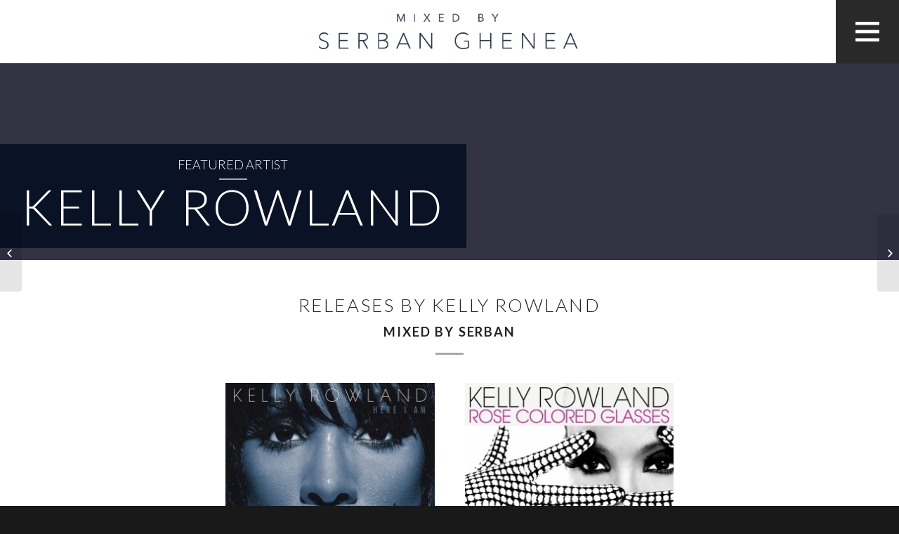

--- FILE ---
content_type: text/html; charset=UTF-8
request_url: https://serbanghenea.com/artist/kelly-rowland/
body_size: 11548
content:
<!DOCTYPE html>
<html lang="en-US" class="html_stretched responsive av-preloader-disabled av-default-lightbox  html_header_top html_logo_left html_main_nav_header html_menu_right html_custom html_header_sticky html_header_shrinking_disabled html_mobile_menu_tablet html_header_searchicon html_content_align_center html_header_unstick_top_disabled html_header_stretch_disabled html_minimal_header html_minimal_header_shadow html_elegant-blog html_burger_menu html_av-submenu-hidden html_av-submenu-display-click html_av-overlay-full html_av-submenu-noclone html_entry_id_8285 av-no-preview html_burger_menu_active ">
<head>
<meta charset="UTF-8" />


<!-- mobile setting -->
<meta name="viewport" content="width=device-width, initial-scale=1, maximum-scale=1">






<!-- Scripts/CSS and wp_head hook -->
<meta name='robots' content='index, follow, max-image-preview:large, max-snippet:-1, max-video-preview:-1' />

	<!-- This site is optimized with the Yoast SEO plugin v23.0 - https://yoast.com/wordpress/plugins/seo/ -->
	<title>Kelly Rowland - Mixed by SERBAN GHENEA</title>
	<link rel="canonical" href="https://serbanghenea.com/artist/kelly-rowland/" />
	<meta property="og:locale" content="en_US" />
	<meta property="og:type" content="article" />
	<meta property="og:title" content="Kelly Rowland - Mixed by SERBAN GHENEA" />
	<meta property="og:url" content="https://serbanghenea.com/artist/kelly-rowland/" />
	<meta property="og:site_name" content="Mixed by SERBAN GHENEA" />
	<meta property="article:modified_time" content="2023-07-26T18:08:46+00:00" />
	<meta name="twitter:card" content="summary_large_image" />
	<script type="application/ld+json" class="yoast-schema-graph">{"@context":"https://schema.org","@graph":[{"@type":"WebPage","@id":"https://serbanghenea.com/artist/kelly-rowland/","url":"https://serbanghenea.com/artist/kelly-rowland/","name":"Kelly Rowland - Mixed by SERBAN GHENEA","isPartOf":{"@id":"https://serbanghenea.com/#website"},"datePublished":"2016-06-27T15:47:52+00:00","dateModified":"2023-07-26T18:08:46+00:00","breadcrumb":{"@id":"https://serbanghenea.com/artist/kelly-rowland/#breadcrumb"},"inLanguage":"en-US","potentialAction":[{"@type":"ReadAction","target":["https://serbanghenea.com/artist/kelly-rowland/"]}]},{"@type":"BreadcrumbList","@id":"https://serbanghenea.com/artist/kelly-rowland/#breadcrumb","itemListElement":[{"@type":"ListItem","position":1,"name":"Home","item":"https://serbanghenea.com/"},{"@type":"ListItem","position":2,"name":"Artists","item":"https://serbanghenea.com/artist/"},{"@type":"ListItem","position":3,"name":"Kelly Rowland"}]},{"@type":"WebSite","@id":"https://serbanghenea.com/#website","url":"https://serbanghenea.com/","name":"Mixed by SERBAN GHENEA","description":"Serban Ghenea, Grammy Award winning Mix Engineer - SerbanGhenea.com","potentialAction":[{"@type":"SearchAction","target":{"@type":"EntryPoint","urlTemplate":"https://serbanghenea.com/?s={search_term_string}"},"query-input":"required name=search_term_string"}],"inLanguage":"en-US"}]}</script>
	<!-- / Yoast SEO plugin. -->


<link rel="alternate" type="application/rss+xml" title="Mixed by SERBAN GHENEA &raquo; Feed" href="https://serbanghenea.com/feed/" />
<link rel="alternate" type="application/rss+xml" title="Mixed by SERBAN GHENEA &raquo; Comments Feed" href="https://serbanghenea.com/comments/feed/" />
<link rel="alternate" title="oEmbed (JSON)" type="application/json+oembed" href="https://serbanghenea.com/wp-json/oembed/1.0/embed?url=https%3A%2F%2Fserbanghenea.com%2Fartist%2Fkelly-rowland%2F" />
<link rel="alternate" title="oEmbed (XML)" type="text/xml+oembed" href="https://serbanghenea.com/wp-json/oembed/1.0/embed?url=https%3A%2F%2Fserbanghenea.com%2Fartist%2Fkelly-rowland%2F&#038;format=xml" />

<!-- google webfont font replacement -->
<link rel='stylesheet' id='avia-google-webfont' href='//fonts.googleapis.com/css?family=Lato:300,400,700' type='text/css' media='all'/> 
<style id='wp-img-auto-sizes-contain-inline-css' type='text/css'>
img:is([sizes=auto i],[sizes^="auto," i]){contain-intrinsic-size:3000px 1500px}
/*# sourceURL=wp-img-auto-sizes-contain-inline-css */
</style>
<style id='wp-emoji-styles-inline-css' type='text/css'>

	img.wp-smiley, img.emoji {
		display: inline !important;
		border: none !important;
		box-shadow: none !important;
		height: 1em !important;
		width: 1em !important;
		margin: 0 0.07em !important;
		vertical-align: -0.1em !important;
		background: none !important;
		padding: 0 !important;
	}
/*# sourceURL=wp-emoji-styles-inline-css */
</style>
<link rel='stylesheet' id='wp-block-library-css' href='https://serbanghenea.com/wp-includes/css/dist/block-library/style.min.css?ver=6.9' type='text/css' media='all' />
<style id='global-styles-inline-css' type='text/css'>
:root{--wp--preset--aspect-ratio--square: 1;--wp--preset--aspect-ratio--4-3: 4/3;--wp--preset--aspect-ratio--3-4: 3/4;--wp--preset--aspect-ratio--3-2: 3/2;--wp--preset--aspect-ratio--2-3: 2/3;--wp--preset--aspect-ratio--16-9: 16/9;--wp--preset--aspect-ratio--9-16: 9/16;--wp--preset--color--black: #000000;--wp--preset--color--cyan-bluish-gray: #abb8c3;--wp--preset--color--white: #ffffff;--wp--preset--color--pale-pink: #f78da7;--wp--preset--color--vivid-red: #cf2e2e;--wp--preset--color--luminous-vivid-orange: #ff6900;--wp--preset--color--luminous-vivid-amber: #fcb900;--wp--preset--color--light-green-cyan: #7bdcb5;--wp--preset--color--vivid-green-cyan: #00d084;--wp--preset--color--pale-cyan-blue: #8ed1fc;--wp--preset--color--vivid-cyan-blue: #0693e3;--wp--preset--color--vivid-purple: #9b51e0;--wp--preset--gradient--vivid-cyan-blue-to-vivid-purple: linear-gradient(135deg,rgb(6,147,227) 0%,rgb(155,81,224) 100%);--wp--preset--gradient--light-green-cyan-to-vivid-green-cyan: linear-gradient(135deg,rgb(122,220,180) 0%,rgb(0,208,130) 100%);--wp--preset--gradient--luminous-vivid-amber-to-luminous-vivid-orange: linear-gradient(135deg,rgb(252,185,0) 0%,rgb(255,105,0) 100%);--wp--preset--gradient--luminous-vivid-orange-to-vivid-red: linear-gradient(135deg,rgb(255,105,0) 0%,rgb(207,46,46) 100%);--wp--preset--gradient--very-light-gray-to-cyan-bluish-gray: linear-gradient(135deg,rgb(238,238,238) 0%,rgb(169,184,195) 100%);--wp--preset--gradient--cool-to-warm-spectrum: linear-gradient(135deg,rgb(74,234,220) 0%,rgb(151,120,209) 20%,rgb(207,42,186) 40%,rgb(238,44,130) 60%,rgb(251,105,98) 80%,rgb(254,248,76) 100%);--wp--preset--gradient--blush-light-purple: linear-gradient(135deg,rgb(255,206,236) 0%,rgb(152,150,240) 100%);--wp--preset--gradient--blush-bordeaux: linear-gradient(135deg,rgb(254,205,165) 0%,rgb(254,45,45) 50%,rgb(107,0,62) 100%);--wp--preset--gradient--luminous-dusk: linear-gradient(135deg,rgb(255,203,112) 0%,rgb(199,81,192) 50%,rgb(65,88,208) 100%);--wp--preset--gradient--pale-ocean: linear-gradient(135deg,rgb(255,245,203) 0%,rgb(182,227,212) 50%,rgb(51,167,181) 100%);--wp--preset--gradient--electric-grass: linear-gradient(135deg,rgb(202,248,128) 0%,rgb(113,206,126) 100%);--wp--preset--gradient--midnight: linear-gradient(135deg,rgb(2,3,129) 0%,rgb(40,116,252) 100%);--wp--preset--font-size--small: 13px;--wp--preset--font-size--medium: 20px;--wp--preset--font-size--large: 36px;--wp--preset--font-size--x-large: 42px;--wp--preset--spacing--20: 0.44rem;--wp--preset--spacing--30: 0.67rem;--wp--preset--spacing--40: 1rem;--wp--preset--spacing--50: 1.5rem;--wp--preset--spacing--60: 2.25rem;--wp--preset--spacing--70: 3.38rem;--wp--preset--spacing--80: 5.06rem;--wp--preset--shadow--natural: 6px 6px 9px rgba(0, 0, 0, 0.2);--wp--preset--shadow--deep: 12px 12px 50px rgba(0, 0, 0, 0.4);--wp--preset--shadow--sharp: 6px 6px 0px rgba(0, 0, 0, 0.2);--wp--preset--shadow--outlined: 6px 6px 0px -3px rgb(255, 255, 255), 6px 6px rgb(0, 0, 0);--wp--preset--shadow--crisp: 6px 6px 0px rgb(0, 0, 0);}:where(.is-layout-flex){gap: 0.5em;}:where(.is-layout-grid){gap: 0.5em;}body .is-layout-flex{display: flex;}.is-layout-flex{flex-wrap: wrap;align-items: center;}.is-layout-flex > :is(*, div){margin: 0;}body .is-layout-grid{display: grid;}.is-layout-grid > :is(*, div){margin: 0;}:where(.wp-block-columns.is-layout-flex){gap: 2em;}:where(.wp-block-columns.is-layout-grid){gap: 2em;}:where(.wp-block-post-template.is-layout-flex){gap: 1.25em;}:where(.wp-block-post-template.is-layout-grid){gap: 1.25em;}.has-black-color{color: var(--wp--preset--color--black) !important;}.has-cyan-bluish-gray-color{color: var(--wp--preset--color--cyan-bluish-gray) !important;}.has-white-color{color: var(--wp--preset--color--white) !important;}.has-pale-pink-color{color: var(--wp--preset--color--pale-pink) !important;}.has-vivid-red-color{color: var(--wp--preset--color--vivid-red) !important;}.has-luminous-vivid-orange-color{color: var(--wp--preset--color--luminous-vivid-orange) !important;}.has-luminous-vivid-amber-color{color: var(--wp--preset--color--luminous-vivid-amber) !important;}.has-light-green-cyan-color{color: var(--wp--preset--color--light-green-cyan) !important;}.has-vivid-green-cyan-color{color: var(--wp--preset--color--vivid-green-cyan) !important;}.has-pale-cyan-blue-color{color: var(--wp--preset--color--pale-cyan-blue) !important;}.has-vivid-cyan-blue-color{color: var(--wp--preset--color--vivid-cyan-blue) !important;}.has-vivid-purple-color{color: var(--wp--preset--color--vivid-purple) !important;}.has-black-background-color{background-color: var(--wp--preset--color--black) !important;}.has-cyan-bluish-gray-background-color{background-color: var(--wp--preset--color--cyan-bluish-gray) !important;}.has-white-background-color{background-color: var(--wp--preset--color--white) !important;}.has-pale-pink-background-color{background-color: var(--wp--preset--color--pale-pink) !important;}.has-vivid-red-background-color{background-color: var(--wp--preset--color--vivid-red) !important;}.has-luminous-vivid-orange-background-color{background-color: var(--wp--preset--color--luminous-vivid-orange) !important;}.has-luminous-vivid-amber-background-color{background-color: var(--wp--preset--color--luminous-vivid-amber) !important;}.has-light-green-cyan-background-color{background-color: var(--wp--preset--color--light-green-cyan) !important;}.has-vivid-green-cyan-background-color{background-color: var(--wp--preset--color--vivid-green-cyan) !important;}.has-pale-cyan-blue-background-color{background-color: var(--wp--preset--color--pale-cyan-blue) !important;}.has-vivid-cyan-blue-background-color{background-color: var(--wp--preset--color--vivid-cyan-blue) !important;}.has-vivid-purple-background-color{background-color: var(--wp--preset--color--vivid-purple) !important;}.has-black-border-color{border-color: var(--wp--preset--color--black) !important;}.has-cyan-bluish-gray-border-color{border-color: var(--wp--preset--color--cyan-bluish-gray) !important;}.has-white-border-color{border-color: var(--wp--preset--color--white) !important;}.has-pale-pink-border-color{border-color: var(--wp--preset--color--pale-pink) !important;}.has-vivid-red-border-color{border-color: var(--wp--preset--color--vivid-red) !important;}.has-luminous-vivid-orange-border-color{border-color: var(--wp--preset--color--luminous-vivid-orange) !important;}.has-luminous-vivid-amber-border-color{border-color: var(--wp--preset--color--luminous-vivid-amber) !important;}.has-light-green-cyan-border-color{border-color: var(--wp--preset--color--light-green-cyan) !important;}.has-vivid-green-cyan-border-color{border-color: var(--wp--preset--color--vivid-green-cyan) !important;}.has-pale-cyan-blue-border-color{border-color: var(--wp--preset--color--pale-cyan-blue) !important;}.has-vivid-cyan-blue-border-color{border-color: var(--wp--preset--color--vivid-cyan-blue) !important;}.has-vivid-purple-border-color{border-color: var(--wp--preset--color--vivid-purple) !important;}.has-vivid-cyan-blue-to-vivid-purple-gradient-background{background: var(--wp--preset--gradient--vivid-cyan-blue-to-vivid-purple) !important;}.has-light-green-cyan-to-vivid-green-cyan-gradient-background{background: var(--wp--preset--gradient--light-green-cyan-to-vivid-green-cyan) !important;}.has-luminous-vivid-amber-to-luminous-vivid-orange-gradient-background{background: var(--wp--preset--gradient--luminous-vivid-amber-to-luminous-vivid-orange) !important;}.has-luminous-vivid-orange-to-vivid-red-gradient-background{background: var(--wp--preset--gradient--luminous-vivid-orange-to-vivid-red) !important;}.has-very-light-gray-to-cyan-bluish-gray-gradient-background{background: var(--wp--preset--gradient--very-light-gray-to-cyan-bluish-gray) !important;}.has-cool-to-warm-spectrum-gradient-background{background: var(--wp--preset--gradient--cool-to-warm-spectrum) !important;}.has-blush-light-purple-gradient-background{background: var(--wp--preset--gradient--blush-light-purple) !important;}.has-blush-bordeaux-gradient-background{background: var(--wp--preset--gradient--blush-bordeaux) !important;}.has-luminous-dusk-gradient-background{background: var(--wp--preset--gradient--luminous-dusk) !important;}.has-pale-ocean-gradient-background{background: var(--wp--preset--gradient--pale-ocean) !important;}.has-electric-grass-gradient-background{background: var(--wp--preset--gradient--electric-grass) !important;}.has-midnight-gradient-background{background: var(--wp--preset--gradient--midnight) !important;}.has-small-font-size{font-size: var(--wp--preset--font-size--small) !important;}.has-medium-font-size{font-size: var(--wp--preset--font-size--medium) !important;}.has-large-font-size{font-size: var(--wp--preset--font-size--large) !important;}.has-x-large-font-size{font-size: var(--wp--preset--font-size--x-large) !important;}
/*# sourceURL=global-styles-inline-css */
</style>

<style id='classic-theme-styles-inline-css' type='text/css'>
/*! This file is auto-generated */
.wp-block-button__link{color:#fff;background-color:#32373c;border-radius:9999px;box-shadow:none;text-decoration:none;padding:calc(.667em + 2px) calc(1.333em + 2px);font-size:1.125em}.wp-block-file__button{background:#32373c;color:#fff;text-decoration:none}
/*# sourceURL=/wp-includes/css/classic-themes.min.css */
</style>
<link rel='stylesheet' id='avia-grid-css' href='https://serbanghenea.com/wp-content/themes/serban-core/css/grid.css?ver=4.1' type='text/css' media='all' />
<link rel='stylesheet' id='avia-base-css' href='https://serbanghenea.com/wp-content/themes/serban-core/css/base.css?ver=4.1' type='text/css' media='all' />
<link rel='stylesheet' id='avia-layout-css' href='https://serbanghenea.com/wp-content/themes/serban-core/css/layout.css?ver=4.1' type='text/css' media='all' />
<link rel='stylesheet' id='avia-scs-css' href='https://serbanghenea.com/wp-content/themes/serban-core/css/shortcodes.css?ver=4.1' type='text/css' media='all' />
<link rel='stylesheet' id='avia-popup-css-css' href='https://serbanghenea.com/wp-content/themes/serban-core/js/aviapopup/magnific-popup.css?ver=4.1' type='text/css' media='screen' />
<link rel='stylesheet' id='avia-media-css' href='https://serbanghenea.com/wp-content/themes/serban-core/js/mediaelement/skin-1/mediaelementplayer.css?ver=4.1' type='text/css' media='screen' />
<link rel='stylesheet' id='avia-print-css' href='https://serbanghenea.com/wp-content/themes/serban-core/css/print.css?ver=4.1' type='text/css' media='print' />
<link rel='stylesheet' id='avia-dynamic-css' href='https://serbanghenea.com/wp-content/uploads/dynamic_avia/serban.css?ver=5dc59f86c1379' type='text/css' media='all' />
<link rel='stylesheet' id='avia-custom-css' href='https://serbanghenea.com/wp-content/themes/serban-core/css/custom.css?ver=4.1' type='text/css' media='all' />
<link rel='stylesheet' id='avia-style-css' href='https://serbanghenea.com/wp-content/themes/serban/style.css?ver=4.1' type='text/css' media='all' />
<script type="text/javascript" src="https://serbanghenea.com/wp-includes/js/jquery/jquery.min.js?ver=3.7.1" id="jquery-core-js"></script>
<script type="text/javascript" src="https://serbanghenea.com/wp-includes/js/jquery/jquery-migrate.min.js?ver=3.4.1" id="jquery-migrate-js"></script>
<script type="text/javascript" src="https://serbanghenea.com/wp-content/themes/serban-core/js/avia-compat.js?ver=4.1" id="avia-compat-js"></script>
<link rel="https://api.w.org/" href="https://serbanghenea.com/wp-json/" /><link rel="EditURI" type="application/rsd+xml" title="RSD" href="https://serbanghenea.com/xmlrpc.php?rsd" />
<meta name="generator" content="WordPress 6.9" />
<link rel='shortlink' href='https://serbanghenea.com/?p=8285' />
<meta name="generator" content="Custom Login v3.2.8" />
<link rel="profile" href="http://gmpg.org/xfn/11" />
<link rel="alternate" type="application/rss+xml" title="Mixed by SERBAN GHENEA RSS2 Feed" href="https://serbanghenea.com/feed/" />
<link rel="pingback" href="https://serbanghenea.com/xmlrpc.php" />

<style type='text/css' media='screen'>
 #top #header_main > .container, #top #header_main > .container .main_menu  .av-main-nav > li > a, #top #header_main #menu-item-shop .cart_dropdown_link{ height:90px; line-height: 90px; }
 .html_top_nav_header .av-logo-container{ height:90px;  }
 .html_header_top.html_header_sticky #top #wrap_all #main{ padding-top:90px; } 
</style>
<!--[if lt IE 9]><script src="https://serbanghenea.com/wp-content/themes/serban-core/js/html5shiv.js"></script><![endif]-->
<link rel="icon" href="https://serbanghenea.com/wp-content/uploads/2016/03/serban-favicon.png" type="image/png">


<!--
Debugging Info for Theme support: 

Theme: serban-core
Version: 4.1.2
Installed: serban-core
AviaFramework Version: 4.6
AviaBuilder Version: 0.9.5
- - - - - - - - - - -
ChildTheme: Serban
ChildTheme Version: 1.5
ChildTheme Installed: serban-core

ML:200-PU:14-PLA:16
WP:6.9
Updates: disabled
-->

<style type='text/css'>
@font-face {font-family: 'entypo-fontello'; font-weight: normal; font-style: normal;
src: url('https://serbanghenea.com/wp-content/themes/serban-core/config-templatebuilder/avia-template-builder/assets/fonts/entypo-fontello.eot?v=3');
src: url('https://serbanghenea.com/wp-content/themes/serban-core/config-templatebuilder/avia-template-builder/assets/fonts/entypo-fontello.eot?v=3#iefix') format('embedded-opentype'), 
url('https://serbanghenea.com/wp-content/themes/serban-core/config-templatebuilder/avia-template-builder/assets/fonts/entypo-fontello.woff?v=3') format('woff'), 
url('https://serbanghenea.com/wp-content/themes/serban-core/config-templatebuilder/avia-template-builder/assets/fonts/entypo-fontello.ttf?v=3') format('truetype'), 
url('https://serbanghenea.com/wp-content/themes/serban-core/config-templatebuilder/avia-template-builder/assets/fonts/entypo-fontello.svg?v=3#entypo-fontello') format('svg');
} #top .avia-font-entypo-fontello, body .avia-font-entypo-fontello, html body [data-av_iconfont='entypo-fontello']:before{ font-family: 'entypo-fontello'; }
</style><script>
  (function(i,s,o,g,r,a,m){i['GoogleAnalyticsObject']=r;i[r]=i[r]||function(){
  (i[r].q=i[r].q||[]).push(arguments)},i[r].l=1*new Date();a=s.createElement(o),
  m=s.getElementsByTagName(o)[0];a.async=1;a.src=g;m.parentNode.insertBefore(a,m)
  })(window,document,'script','https://www.google-analytics.com/analytics.js','ga');

  ga('create', 'UA-83613239-1', 'auto');
  ga('send', 'pageview');

</script>
</head>




<body id="top" class="wp-singular artist-template-default single single-artist postid-8285 wp-theme-serban-core wp-child-theme-serban stretched lato no_sidebar_border" itemscope="itemscope" itemtype="https://schema.org/WebPage" >

	
	<div id='wrap_all'>

	
<header id='header' class=' header_color light_bg_color  av_header_top av_logo_left av_main_nav_header av_menu_right av_custom av_header_sticky av_header_shrinking_disabled av_header_stretch_disabled av_mobile_menu_tablet av_header_searchicon av_header_unstick_top_disabled av_minimal_header av_minimal_header_shadow av_bottom_nav_disabled  av_alternate_logo_active av_header_border_disabled'  role="banner" itemscope="itemscope" itemtype="https://schema.org/WPHeader" >

<a id="advanced_menu_toggle" href="#" aria-hidden='true' data-av_icon='' data-av_iconfont='entypo-fontello'></a><a id="advanced_menu_hide" href="#" 	aria-hidden='true' data-av_icon='' data-av_iconfont='entypo-fontello'></a>		<div  id='header_main' class='container_wrap container_wrap_logo'>

        <div class='container av-logo-container'><div class='inner-container'><strong class='logo'><a href='https://serbanghenea.com/'><img height='100' width='300' src='https://serbanghenea.com/wp-content/uploads/2017/09/serban-mixedby-logo-wide.png' alt='Mixed by SERBAN GHENEA' /></a></strong><nav class='main_menu' data-selectname='Select a page'  role="navigation" itemscope="itemscope" itemtype="https://schema.org/SiteNavigationElement" ><div class="avia-menu av-main-nav-wrap"><ul id="avia-menu" class="menu av-main-nav"><li id="menu-item-7525" class="menu-item menu-item-type-post_type menu-item-object-page menu-item-home menu-item-top-level menu-item-top-level-1"><a href="https://serbanghenea.com/" itemprop="url"><span class="avia-bullet"></span><span class="avia-menu-text">Welcome</span><span class="avia-menu-fx"><span class="avia-arrow-wrap"><span class="avia-arrow"></span></span></span></a></li>
<li id="menu-item-7526" class="menu-item menu-item-type-post_type menu-item-object-page menu-item-top-level menu-item-top-level-2"><a href="https://serbanghenea.com/discography/" itemprop="url"><span class="avia-bullet"></span><span class="avia-menu-text">Discography</span><span class="avia-menu-fx"><span class="avia-arrow-wrap"><span class="avia-arrow"></span></span></span></a></li>
<li id="menu-item-7527" class="menu-item menu-item-type-post_type menu-item-object-page menu-item-top-level menu-item-top-level-3"><a href="https://serbanghenea.com/news/" itemprop="url"><span class="avia-bullet"></span><span class="avia-menu-text">News</span><span class="avia-menu-fx"><span class="avia-arrow-wrap"><span class="avia-arrow"></span></span></span></a></li>
<li id="menu-item-10781" class="menu-item menu-item-type-post_type menu-item-object-page menu-item-top-level menu-item-top-level-4"><a href="https://serbanghenea.com/contact/" itemprop="url"><span class="avia-bullet"></span><span class="avia-menu-text">Contact</span><span class="avia-menu-fx"><span class="avia-arrow-wrap"><span class="avia-arrow"></span></span></span></a></li>
<li id="menu-item-search" class="noMobile menu-item menu-item-search-dropdown menu-item-avia-special">
							<a href="?s=" data-avia-search-tooltip="

&lt;form action=&quot;https://serbanghenea.com/&quot; id=&quot;searchform&quot; method=&quot;get&quot; class=&quot;&quot;&gt;
	&lt;div&gt;
		&lt;input type=&quot;submit&quot; value=&quot;&quot; id=&quot;searchsubmit&quot; class=&quot;button avia-font-entypo-fontello&quot; /&gt;
		&lt;input type=&quot;text&quot; id=&quot;s&quot; name=&quot;s&quot; value=&quot;&quot; placeholder='Search' /&gt;
			&lt;/div&gt;
&lt;/form&gt;" aria-hidden='true' data-av_icon='' data-av_iconfont='entypo-fontello'><span class="avia_hidden_link_text">Search</span></a>
	        		   </li><li class="av-burger-menu-main menu-item-avia-special ">
	        			<a href="#">
							<span class="av-hamburger av-hamburger--spin av-js-hamburger">
					        <span class="av-hamburger-box">
						          <span class="av-hamburger-inner"></span>
						          <strong>Menu</strong>
					        </span>
							</span>
						</a>
	        		   </li></ul></div></nav></div> </div> 

		   <div id="trigger-overlay" class="sg_mbl_overlay_trigger">Open Overlay</div>

		<!-- end container_wrap-->
		</div>

		<div class='header_bg'></div>

<!-- end header -->
</header>

	<div id='main' class='all_colors' data-scroll-offset='90'>

	<div class='stretch_full container_wrap alternate_color light_bg_color title_container'><div class='container'><strong class='main-title entry-title'><a href='https://serbanghenea.com/' rel='bookmark' title='Permanent Link: Artist'  itemprop="headline" >Artist</a></strong></div></div>
		<div class='container_wrap container_wrap_first main_color sidebar_right'>

			<div id="" class="sg_artist_hero_wrapper" style="background-color: #334;"><!--style="background: #334 no-repeat top 30% center/cover url(  );" -->
				<div class="sg_artist_headline">
					<h4>Featured Artist</h4>
					<span class="av-vertical-delimiter"></span>
					<h1>Kelly Rowland</h1>
				</div>
			</div>


						
			<div class="sg_artist_releases_wrap">
				<h1 class="sg_section_header">Releases by Kelly Rowland</h1>
				<h3 class="sg_section_header">Mixed by Serban</h3>
				<span class="av-vertical-delimiter"></span>

				<div class="bkm_all_view_grid">
					<ul class="sg_album_module_list">

											<li>
							<a class="sg_album_module_box" href="https://serbanghenea.com/discography-item/here-i-am/">
								<img width="300" height="300" src="https://serbanghenea.com/wp-content/uploads/2016/06/here-i-am-1024x1024-300x300.jpg" class="attachment-medium size-medium wp-post-image" alt="" decoding="async" fetchpriority="high" srcset="https://serbanghenea.com/wp-content/uploads/2016/06/here-i-am-1024x1024-300x300.jpg 300w, https://serbanghenea.com/wp-content/uploads/2016/06/here-i-am-1024x1024-80x80.jpg 80w, https://serbanghenea.com/wp-content/uploads/2016/06/here-i-am-1024x1024-768x768.jpg 768w, https://serbanghenea.com/wp-content/uploads/2016/06/here-i-am-1024x1024-36x36.jpg 36w, https://serbanghenea.com/wp-content/uploads/2016/06/here-i-am-1024x1024-180x180.jpg 180w, https://serbanghenea.com/wp-content/uploads/2016/06/here-i-am-1024x1024-705x705.jpg 705w, https://serbanghenea.com/wp-content/uploads/2016/06/here-i-am-1024x1024-120x120.jpg 120w, https://serbanghenea.com/wp-content/uploads/2016/06/here-i-am-1024x1024-450x450.jpg 450w, https://serbanghenea.com/wp-content/uploads/2016/06/here-i-am-1024x1024.jpg 1024w" sizes="(max-width: 300px) 100vw, 300px" />
								<span class="sg_album_year">2011</span>

								<h2 class="sg_album_module_title">Here I Am</h2>

																
																									<h3 class="sg_album_artist">
																				<span>Kelly Rowland</span>
																			</h3>
								
								<span class="sg_album_type">Album</span>

							</a>
						</li>
											<li>
							<a class="sg_album_module_box" href="https://serbanghenea.com/discography-item/in-my-mind/">
								<img width="300" height="300" src="https://serbanghenea.com/wp-content/uploads/2016/08/8f89340521e74adeb3a3b3cc61e2ec29-300x300.png" class="attachment-medium size-medium wp-post-image" alt="" decoding="async" srcset="https://serbanghenea.com/wp-content/uploads/2016/08/8f89340521e74adeb3a3b3cc61e2ec29-300x300.png 300w, https://serbanghenea.com/wp-content/uploads/2016/08/8f89340521e74adeb3a3b3cc61e2ec29-80x80.png 80w, https://serbanghenea.com/wp-content/uploads/2016/08/8f89340521e74adeb3a3b3cc61e2ec29-36x36.png 36w, https://serbanghenea.com/wp-content/uploads/2016/08/8f89340521e74adeb3a3b3cc61e2ec29-180x180.png 180w, https://serbanghenea.com/wp-content/uploads/2016/08/8f89340521e74adeb3a3b3cc61e2ec29-120x120.png 120w, https://serbanghenea.com/wp-content/uploads/2016/08/8f89340521e74adeb3a3b3cc61e2ec29-450x450.png 450w, https://serbanghenea.com/wp-content/uploads/2016/08/8f89340521e74adeb3a3b3cc61e2ec29.png 500w" sizes="(max-width: 300px) 100vw, 300px" />
								<span class="sg_album_year">2010</span>

								<h2 class="sg_album_module_title">Rose Colored Glasses</h2>

																
																									<h3 class="sg_album_artist">
																				<span>Kelly Rowland</span>
																			</h3>
								
								<span class="sg_album_type">Single</span>

							</a>
						</li>
										</ul>
				</div>
			</div>
			





			





			<div class='container template-blog template-single-blog '>
				<main class='content twelve units av-content   '  role="main" itemprop="mainContentOfPage" >

                    <article class='post-entry post-entry-type-standard post-entry-8285 post-loop-1 post-parity-odd post-entry-last single-big post  post-8285 artist type-artist status-publish hentry artist-display-yes'  itemscope="itemscope" itemtype="https://schema.org/CreativeWork" ><div class='blog-meta'></div><div class='entry-content-wrapper clearfix standard-content'><header class="entry-content-header"><h1 class='post-title entry-title'  itemprop="headline" >	<a href='https://serbanghenea.com/artist/kelly-rowland/' rel='bookmark' title='Permanent Link: Kelly Rowland'>Kelly Rowland			<span class='post-format-icon minor-meta'></span>	</a></h1><span class="av-vertical-delimiter"></span><div class="entry-content"  itemprop="text" ></div></header><footer class="entry-footer"><div class='av-share-box'><h5 class='av-share-link-description'>Share this entry</h5><ul class='av-share-box-list noLightbox'><li class='av-share-link av-social-link-facebook' ><a target='_blank' href='http://www.facebook.com/sharer.php?u=https://serbanghenea.com/artist/kelly-rowland/&amp;t=Kelly%20Rowland' aria-hidden='true' data-av_icon='' data-av_iconfont='entypo-fontello' title='' data-avia-related-tooltip='Share on Facebook'><span class='avia_hidden_link_text'>Share on Facebook</span></a></li><li class='av-share-link av-social-link-twitter' ><a target='_blank' href='https://twitter.com/share?text=Kelly%20Rowland&url=https://serbanghenea.com/?p=8285' aria-hidden='true' data-av_icon='' data-av_iconfont='entypo-fontello' title='' data-avia-related-tooltip='Share on Twitter'><span class='avia_hidden_link_text'>Share on Twitter</span></a></li><li class='av-share-link av-social-link-tumblr' ><a target='_blank' href='http://www.tumblr.com/share/link?url=https%3A%2F%2Fserbanghenea.com%2Fartist%2Fkelly-rowland%2F&amp;name=Kelly%20Rowland&amp;description=' aria-hidden='true' data-av_icon='' data-av_iconfont='entypo-fontello' title='' data-avia-related-tooltip='Share on Tumblr'><span class='avia_hidden_link_text'>Share on Tumblr</span></a></li><li class='av-share-link av-social-link-mail' ><a href="/cdn-cgi/l/email-protection#84bbf7f1e6eee1e7f0b9cfe1e8e8fda1b6b4d6ebf3e8e5eae0a2e5e9f4bfe6ebe0fdb9ecf0f0f4f7beababf7e1f6e6e5eae3ece1eae1e5aae7ebe9abe5f6f0edf7f0abefe1e8e8fda9f6ebf3e8e5eae0ab" aria-hidden='true' data-av_icon='' data-av_iconfont='entypo-fontello' title='' data-avia-related-tooltip='Share by Mail'><span class='avia_hidden_link_text'>Share by Mail</span></a></li></ul></div></footer><div class='post_delimiter'></div></div><div class='post_author_timeline'></div><span class='hidden'>
			<span class='av-structured-data'  itemscope="itemscope" itemtype="https://schema.org/ImageObject"  itemprop='image'>
					   <span itemprop='url' >https://serbanghenea.com/wp-content/uploads/2017/09/serban-mixedby-logo-wide.png</span>
					   <span itemprop='height' >0</span>
					   <span itemprop='width' >0</span>
				  </span><span class='av-structured-data'  itemprop="publisher" itemtype="https://schema.org/Organization" itemscope="itemscope" >
				<span itemprop='name'>Serban Ghenea</span>
				<span itemprop='logo' itemscope itemtype='http://schema.org/ImageObject'>
				   <span itemprop='url'>https://serbanghenea.com/wp-content/uploads/2017/09/serban-mixedby-logo-wide.png</span>
				 </span>
			  </span><span class='av-structured-data'  itemprop="author" itemscope="itemscope" itemtype="https://schema.org/Person" ><span itemprop='name'>Serban Ghenea</span></span><span class='av-structured-data'  itemprop="datePublished" datetime="2016-06-27T11:47:52-04:00" >2016-06-27 11:47:52</span><span class='av-structured-data'  itemprop="dateModified" itemtype="https://schema.org/dateModified" >2023-07-26 14:08:46</span><span class='av-structured-data'  itemprop="mainEntityOfPage" itemtype="https://schema.org/mainEntityOfPage" ><span itemprop='name'>Kelly Rowland</span></span></span></article><div class='single-big'></div>


	        	
	        	
<div class='comment-entry post-entry'>


</div>
				<!--end content-->
				</main>

				
			</div><!--end container-->
		</div><!-- close default .container_wrap element -->

		<div id="view-artists" class="main_color av-fullscreen-button avia-no-border-styling  avia-builder-el-1  el_after_av_masonry_entries  avia-builder-el-last  container_wrap sidebar_right">
			<div class="avia-button-wrap avia-button-center  avia-builder-el-1  el_after_av_masonry_entries  avia-builder-el-last ">
				<a href="/artists" class="avia-button avia-button-fullwidth  avia-icon_select-no avia-color-pink " style="color:#ffffff; ">
					<span class="avia_iconbox_title">VIEW ALL ARTISTS</span>
					<span class="avia_button_background avia-button avia-button-fullwidth avia-color-theme-color"></span>
				</a>
			</div>
		</div>
						<div class='container_wrap footer_color' id='footer'>

					<div class='container'>

						<div class='flex_column av_one_third  first el_before_av_one_third'><section id="custom_html-2" class="widget_text widget clearfix widget_custom_html"><div class="textwidget custom-html-widget"><img src="/wp-content/uploads/2016/03/sg_logo_letters.png" style="max-width:160px; margin:0 auto; display:block;" alt="Serban Ghenea"></div><span class="seperator extralight-border"></span></section><section id="custom_html-3" class="widget_text widget clearfix widget_custom_html"><div class="textwidget custom-html-widget"><span style="font-size: 130%; font-weight: 100; line-height: 1.7;">Serban is represented exclusively by Andy Kipnes and Mark Beaven of <a href="http://www.aaminc.com/contact" target="_blank">Advanced Alternative Media</a></span>


<img src="/wp-content/uploads/2016/05/serban-logo-white.png" width="100%" alt="Serban Ghenea"></div><span class="seperator extralight-border"></span></section></div><div class='flex_column av_one_third  el_after_av_one_third  el_before_av_one_third '><section id="text-2" class="widget clearfix widget_text"><h3 class="widgettitle">New York</h3>			<div class="textwidget"><p><a href="/cdn-cgi/l/email-protection#5d34333b321d3c3c3034333e733e3230"><span class="__cf_email__" data-cfemail="264f4840496647474b4f48450845494b">[email&#160;protected]</span></a><br />
P:212-924-2929<br />
270 Lafayette St. Ste. 605<br />
New York, NY 10012</p>
<p>&nbsp;</p>
</div>
		<span class="seperator extralight-border"></span></section></div><div class='flex_column av_one_third  el_after_av_one_third  el_before_av_one_third '><section id="text-5" class="widget clearfix widget_text"><h3 class="widgettitle">Los Angeles</h3>			<div class="textwidget"><p><a href="/cdn-cgi/l/email-protection#7c15121a133c1d1d1115121f521f1311"><span class="__cf_email__" data-cfemail="d8b1b6beb798b9b9b5b1b6bbf6bbb7b5">[email&#160;protected]</span></a><br />
P:310-271-9350<br />
926 N. Sycamore Ave, Ste. 650<br />
Los Angeles, CA 90038</p>
<p>&nbsp;</p>
<p>&nbsp;</p>
<p><a href="http://www.aaminc.com/contact" target="_blank" rel="noopener"><img decoding="async" style="max-width: 120px; display: block;" src="/wp-content/uploads/2016/05/aam-logo-gray.png" alt="aam" /></a></p>
</div>
		<span class="seperator extralight-border"></span></section></div>

					</div>


				<!-- ####### END FOOTER CONTAINER ####### -->
				</div>

	




			
				<footer class='container_wrap socket_color' id='socket'  role="contentinfo" itemscope="itemscope" itemtype="https://schema.org/WPFooter" >
                    <div class='container'>

                        <span class='copyright'>©2019 Serban Ghenea. All Rights Reserved. | <a href="http://www.danteferrarini.com" target="_blank">Site by KOSA</a></span>

                        <nav class='sub_menu_socket'  role="navigation" itemscope="itemscope" itemtype="https://schema.org/SiteNavigationElement" ><div class="avia3-menu"><ul id="avia3-menu" class="menu"><li id="menu-item-7525" class="menu-item menu-item-type-post_type menu-item-object-page menu-item-home menu-item-top-level menu-item-top-level-1"><a href="https://serbanghenea.com/" itemprop="url"><span class="avia-bullet"></span><span class="avia-menu-text">Welcome</span><span class="avia-menu-fx"><span class="avia-arrow-wrap"><span class="avia-arrow"></span></span></span></a></li>
<li id="menu-item-7526" class="menu-item menu-item-type-post_type menu-item-object-page menu-item-top-level menu-item-top-level-2"><a href="https://serbanghenea.com/discography/" itemprop="url"><span class="avia-bullet"></span><span class="avia-menu-text">Discography</span><span class="avia-menu-fx"><span class="avia-arrow-wrap"><span class="avia-arrow"></span></span></span></a></li>
<li id="menu-item-7527" class="menu-item menu-item-type-post_type menu-item-object-page menu-item-top-level menu-item-top-level-3"><a href="https://serbanghenea.com/news/" itemprop="url"><span class="avia-bullet"></span><span class="avia-menu-text">News</span><span class="avia-menu-fx"><span class="avia-arrow-wrap"><span class="avia-arrow"></span></span></span></a></li>
<li id="menu-item-10781" class="menu-item menu-item-type-post_type menu-item-object-page menu-item-top-level menu-item-top-level-4"><a href="https://serbanghenea.com/contact/" itemprop="url"><span class="avia-bullet"></span><span class="avia-menu-text">Contact</span><span class="avia-menu-fx"><span class="avia-arrow-wrap"><span class="avia-arrow"></span></span></span></a></li>
</ul></div></nav>
                    </div>

	            <!-- ####### END SOCKET CONTAINER ####### -->
				</footer>


					<!-- end main -->
		</div>

		<a class='avia-post-nav avia-post-prev without-image' href='https://serbanghenea.com/artist/miranda-cosgrove/' >    <span class='label iconfont' aria-hidden='true' data-av_icon='' data-av_iconfont='entypo-fontello'></span>    <span class='entry-info-wrap'>        <span class='entry-info'>            <span class='entry-title'>Miranda Cosgrove</span>        </span>    </span></a><a class='avia-post-nav avia-post-next without-image' href='https://serbanghenea.com/artist/glee-cast/' >    <span class='label iconfont' aria-hidden='true' data-av_icon='' data-av_iconfont='entypo-fontello'></span>    <span class='entry-info-wrap'>        <span class='entry-info'>            <span class='entry-title'>Glee Cast</span>        </span>    </span></a><!-- end wrap_all --></div>

	<div class="overlay overlay-hugeinc">
		<button type="button" class="overlay-close">Close</button>
		<nav>
			<ul>
				<li><a href="/">Welcome</a></li>
				<li><a href="/discography">Discography</a></li>
								<li><a href="/news">News</a></li>
				<li><a href="/contact">Contact</a></li>
			</ul>
		</nav>
	</div>
	<script data-cfasync="false" src="/cdn-cgi/scripts/5c5dd728/cloudflare-static/email-decode.min.js"></script><script src="https://serbanghenea.com/wp-content/themes/serban/js/modernizr.custom.js"></script>
	<script src="https://serbanghenea.com/wp-content/themes/serban/js/classie.js"></script>
	<script src="https://serbanghenea.com/wp-content/themes/serban/js/demo1.js"></script>

<script type="speculationrules">
{"prefetch":[{"source":"document","where":{"and":[{"href_matches":"/*"},{"not":{"href_matches":["/wp-*.php","/wp-admin/*","/wp-content/uploads/*","/wp-content/*","/wp-content/plugins/*","/wp-content/themes/serban/*","/wp-content/themes/serban-core/*","/*\\?(.+)"]}},{"not":{"selector_matches":"a[rel~=\"nofollow\"]"}},{"not":{"selector_matches":".no-prefetch, .no-prefetch a"}}]},"eagerness":"conservative"}]}
</script>

 <script type='text/javascript'>
 /* <![CDATA[ */  
var avia_framework_globals = avia_framework_globals || {};
    avia_framework_globals.frameworkUrl = 'https://serbanghenea.com/wp-content/themes/serban-core/framework/';
    avia_framework_globals.installedAt = 'https://serbanghenea.com/wp-content/themes/serban-core/';
    avia_framework_globals.ajaxurl = 'https://serbanghenea.com/wp-admin/admin-ajax.php';
/* ]]> */ 
</script>
 
 <script type="text/javascript" src="https://serbanghenea.com/wp-content/themes/serban-core/js/avia.js?ver=4.1" id="avia-default-js"></script>
<script type="text/javascript" src="https://serbanghenea.com/wp-content/themes/serban-core/js/shortcodes.js?ver=4.1" id="avia-shortcodes-js"></script>
<script type="text/javascript" src="https://serbanghenea.com/wp-content/themes/serban-core/js/aviapopup/jquery.magnific-popup.min.js?ver=4.1" id="avia-popup-js"></script>
<script type="text/javascript" id="mediaelement-core-js-before">
/* <![CDATA[ */
var mejsL10n = {"language":"en","strings":{"mejs.download-file":"Download File","mejs.install-flash":"You are using a browser that does not have Flash player enabled or installed. Please turn on your Flash player plugin or download the latest version from https://get.adobe.com/flashplayer/","mejs.fullscreen":"Fullscreen","mejs.play":"Play","mejs.pause":"Pause","mejs.time-slider":"Time Slider","mejs.time-help-text":"Use Left/Right Arrow keys to advance one second, Up/Down arrows to advance ten seconds.","mejs.live-broadcast":"Live Broadcast","mejs.volume-help-text":"Use Up/Down Arrow keys to increase or decrease volume.","mejs.unmute":"Unmute","mejs.mute":"Mute","mejs.volume-slider":"Volume Slider","mejs.video-player":"Video Player","mejs.audio-player":"Audio Player","mejs.captions-subtitles":"Captions/Subtitles","mejs.captions-chapters":"Chapters","mejs.none":"None","mejs.afrikaans":"Afrikaans","mejs.albanian":"Albanian","mejs.arabic":"Arabic","mejs.belarusian":"Belarusian","mejs.bulgarian":"Bulgarian","mejs.catalan":"Catalan","mejs.chinese":"Chinese","mejs.chinese-simplified":"Chinese (Simplified)","mejs.chinese-traditional":"Chinese (Traditional)","mejs.croatian":"Croatian","mejs.czech":"Czech","mejs.danish":"Danish","mejs.dutch":"Dutch","mejs.english":"English","mejs.estonian":"Estonian","mejs.filipino":"Filipino","mejs.finnish":"Finnish","mejs.french":"French","mejs.galician":"Galician","mejs.german":"German","mejs.greek":"Greek","mejs.haitian-creole":"Haitian Creole","mejs.hebrew":"Hebrew","mejs.hindi":"Hindi","mejs.hungarian":"Hungarian","mejs.icelandic":"Icelandic","mejs.indonesian":"Indonesian","mejs.irish":"Irish","mejs.italian":"Italian","mejs.japanese":"Japanese","mejs.korean":"Korean","mejs.latvian":"Latvian","mejs.lithuanian":"Lithuanian","mejs.macedonian":"Macedonian","mejs.malay":"Malay","mejs.maltese":"Maltese","mejs.norwegian":"Norwegian","mejs.persian":"Persian","mejs.polish":"Polish","mejs.portuguese":"Portuguese","mejs.romanian":"Romanian","mejs.russian":"Russian","mejs.serbian":"Serbian","mejs.slovak":"Slovak","mejs.slovenian":"Slovenian","mejs.spanish":"Spanish","mejs.swahili":"Swahili","mejs.swedish":"Swedish","mejs.tagalog":"Tagalog","mejs.thai":"Thai","mejs.turkish":"Turkish","mejs.ukrainian":"Ukrainian","mejs.vietnamese":"Vietnamese","mejs.welsh":"Welsh","mejs.yiddish":"Yiddish"}};
//# sourceURL=mediaelement-core-js-before
/* ]]> */
</script>
<script type="text/javascript" src="https://serbanghenea.com/wp-includes/js/mediaelement/mediaelement-and-player.min.js?ver=4.2.17" id="mediaelement-core-js"></script>
<script type="text/javascript" src="https://serbanghenea.com/wp-includes/js/mediaelement/mediaelement-migrate.min.js?ver=6.9" id="mediaelement-migrate-js"></script>
<script type="text/javascript" id="mediaelement-js-extra">
/* <![CDATA[ */
var _wpmejsSettings = {"pluginPath":"/wp-includes/js/mediaelement/","classPrefix":"mejs-","stretching":"responsive","audioShortcodeLibrary":"mediaelement","videoShortcodeLibrary":"mediaelement"};
//# sourceURL=mediaelement-js-extra
/* ]]> */
</script>
<script type="text/javascript" src="https://serbanghenea.com/wp-includes/js/mediaelement/wp-mediaelement.min.js?ver=6.9" id="wp-mediaelement-js"></script>
<script type="text/javascript" src="https://serbanghenea.com/wp-includes/js/comment-reply.min.js?ver=6.9" id="comment-reply-js" async="async" data-wp-strategy="async" fetchpriority="low"></script>
<script id="wp-emoji-settings" type="application/json">
{"baseUrl":"https://s.w.org/images/core/emoji/17.0.2/72x72/","ext":".png","svgUrl":"https://s.w.org/images/core/emoji/17.0.2/svg/","svgExt":".svg","source":{"concatemoji":"https://serbanghenea.com/wp-includes/js/wp-emoji-release.min.js?ver=6.9"}}
</script>
<script type="module">
/* <![CDATA[ */
/*! This file is auto-generated */
const a=JSON.parse(document.getElementById("wp-emoji-settings").textContent),o=(window._wpemojiSettings=a,"wpEmojiSettingsSupports"),s=["flag","emoji"];function i(e){try{var t={supportTests:e,timestamp:(new Date).valueOf()};sessionStorage.setItem(o,JSON.stringify(t))}catch(e){}}function c(e,t,n){e.clearRect(0,0,e.canvas.width,e.canvas.height),e.fillText(t,0,0);t=new Uint32Array(e.getImageData(0,0,e.canvas.width,e.canvas.height).data);e.clearRect(0,0,e.canvas.width,e.canvas.height),e.fillText(n,0,0);const a=new Uint32Array(e.getImageData(0,0,e.canvas.width,e.canvas.height).data);return t.every((e,t)=>e===a[t])}function p(e,t){e.clearRect(0,0,e.canvas.width,e.canvas.height),e.fillText(t,0,0);var n=e.getImageData(16,16,1,1);for(let e=0;e<n.data.length;e++)if(0!==n.data[e])return!1;return!0}function u(e,t,n,a){switch(t){case"flag":return n(e,"\ud83c\udff3\ufe0f\u200d\u26a7\ufe0f","\ud83c\udff3\ufe0f\u200b\u26a7\ufe0f")?!1:!n(e,"\ud83c\udde8\ud83c\uddf6","\ud83c\udde8\u200b\ud83c\uddf6")&&!n(e,"\ud83c\udff4\udb40\udc67\udb40\udc62\udb40\udc65\udb40\udc6e\udb40\udc67\udb40\udc7f","\ud83c\udff4\u200b\udb40\udc67\u200b\udb40\udc62\u200b\udb40\udc65\u200b\udb40\udc6e\u200b\udb40\udc67\u200b\udb40\udc7f");case"emoji":return!a(e,"\ud83e\u1fac8")}return!1}function f(e,t,n,a){let r;const o=(r="undefined"!=typeof WorkerGlobalScope&&self instanceof WorkerGlobalScope?new OffscreenCanvas(300,150):document.createElement("canvas")).getContext("2d",{willReadFrequently:!0}),s=(o.textBaseline="top",o.font="600 32px Arial",{});return e.forEach(e=>{s[e]=t(o,e,n,a)}),s}function r(e){var t=document.createElement("script");t.src=e,t.defer=!0,document.head.appendChild(t)}a.supports={everything:!0,everythingExceptFlag:!0},new Promise(t=>{let n=function(){try{var e=JSON.parse(sessionStorage.getItem(o));if("object"==typeof e&&"number"==typeof e.timestamp&&(new Date).valueOf()<e.timestamp+604800&&"object"==typeof e.supportTests)return e.supportTests}catch(e){}return null}();if(!n){if("undefined"!=typeof Worker&&"undefined"!=typeof OffscreenCanvas&&"undefined"!=typeof URL&&URL.createObjectURL&&"undefined"!=typeof Blob)try{var e="postMessage("+f.toString()+"("+[JSON.stringify(s),u.toString(),c.toString(),p.toString()].join(",")+"));",a=new Blob([e],{type:"text/javascript"});const r=new Worker(URL.createObjectURL(a),{name:"wpTestEmojiSupports"});return void(r.onmessage=e=>{i(n=e.data),r.terminate(),t(n)})}catch(e){}i(n=f(s,u,c,p))}t(n)}).then(e=>{for(const n in e)a.supports[n]=e[n],a.supports.everything=a.supports.everything&&a.supports[n],"flag"!==n&&(a.supports.everythingExceptFlag=a.supports.everythingExceptFlag&&a.supports[n]);var t;a.supports.everythingExceptFlag=a.supports.everythingExceptFlag&&!a.supports.flag,a.supports.everything||((t=a.source||{}).concatemoji?r(t.concatemoji):t.wpemoji&&t.twemoji&&(r(t.twemoji),r(t.wpemoji)))});
//# sourceURL=https://serbanghenea.com/wp-includes/js/wp-emoji-loader.min.js
/* ]]> */
</script>

<a href='#top' title='Scroll to top' id='scroll-top-link' aria-hidden='true' data-av_icon='' data-av_iconfont='entypo-fontello'><span class="avia_hidden_link_text">Scroll to top</span></a>





<div id="fb-root"></div>
</body>
</html>


--- FILE ---
content_type: text/css
request_url: https://serbanghenea.com/wp-content/themes/serban/style.css?ver=4.1
body_size: 10324
content:
/*
Theme Name: Serban
Description: A custom child theme for Serban Ghenea.
Version: 1.5
Author: Dante Ferrarini for KOSA
Author URI: http://www.danteferrarini.com
Template: serban-core
*/


.colorSaver {
    color: #ebeee9; /* light green tan */
}


/* MASONRY PRELOADER
.avia_loading_icon {
    background: #000 url("../images/layout/preload-dark-big.gif") no-repeat center center;
    height: 60px;
    width: 60px;
    position: fixed;
    top: 50%;
    left: 50%;
    margin-top: -30px;
    margin-left: -30px;
    display: none;
    z-index: 10000;
    border-radius: 30px;
}
*/

#scroll-top-link {
    border-radius: 50%;
}


/* =================================================== */
/* HEADER LOGO */
/* =================================================== */
div .logo {
    float: left;
    position: absolute;
    z-index: 1;
    top: 15px;
    left: 50%;
    width: 450px;
    margin-left: -225px !important;
}
.main_menu {
    display: none !important;
}

#advanced_menu_toggle,
#advanced_menu_hide {
    display: none !important;
    height: 0;
    width: 0;
}

/* ---------------------------- */
@media only screen and (max-width: 989px) {
    .responsive.html_mobile_menu_tablet .container #advanced_menu_toggle,
    .responsive.html_mobile_menu_tablet #advanced_menu_hide {
        display: none !important;
    }
}
/* ---------------------------- */
@media only screen and (max-width: 767px) {
    div .logo {
        margin-left: 0 !important;
    }
    .responsive #top .logo {
        width: 100%;
    }

    .responsive .logo img {
        width: 65% !important;
        margin: 0px auto;
    }
}
/* ---------------------------- */
@media only screen and (max-width: 379px) {

    .responsive .logo img {
        width: 75% !important;
    }
}
/* ---------------------------- */







/* =================================================== */
/* MOBILE MENU */
/* =================================================== */

.sg_mbl_overlay_trigger {
    position: absolute;
    top: 0;
    right: 0;
    width:90px;
    height: 100%;

    background: #292929 url('assets/images/serban-mbl-icon-white.png') no-repeat center center;
    font-size: 0;
    text-indent: -9999px;
}
.sg_mbl_overlay_trigger:hover {
    background-color: #444;
    cursor: pointer;
}
/* ---------------------------- */
@media only screen and (max-width: 579px) {

    .sg_mbl_overlay_trigger {
        width:70px;
        background: transparent url('assets/images/serban-mbl-icon.png') no-repeat center center;
        background-size: 30px auto;
        opacity: 0.6;
    }
    .sg_mbl_overlay_trigger:hover {
        background-color: transparent;
        opacity: 1;
    }
}
/* ---------------------------- */





/* Overlay style */
.overlay {
	position: fixed;
    z-index: 10000;
	width: 100%;
	height: 100%;
	top: 0;
	left: 0;
	background: rgba(33,33,33,0.95);
}

/* Overlay closing cross */
.overlay .overlay-close {
	width: 90px;
	height: 90px;
	position: absolute;
	right: 0;
	top: 0;
	overflow: hidden;
	border: none;
	background: #292929 url('assets/images/cross.png') no-repeat center center;
    background-size: 30px auto;
	text-indent: 200%;
	color: transparent;
	outline: none;
	z-index: 100;
    cursor: pointer;
}
/* ---------------------------- */
@media only screen and (max-width: 579px) {
    .overlay .overlay-close {
    	width: 70px;
    	height: 80px;
        background-size: 20px auto;
    }
}
/* ---------------------------- */

/* Menu style */
.overlay nav {
	text-align: center;
	position: relative;
	top: 50%;
	height: 60%;
	font-size: 36px;
    line-height: 44px;
	-webkit-transform: translateY(-50%);
	transform: translateY(-50%);
}

.overlay ul {
	list-style: none;
	padding: 0;
	margin: 0 auto;
	display: inline-block;
	height: 100%;
	position: relative;
}

.overlay ul li {
	display: block;
	height: 16.6%;
	height: calc(100% / 6);
	min-height: 54px;
}

.overlay ul li a {
	font-weight: 700;
    font-family: 'Lato', 'HelveticaNeue', 'Helvetica Neue', Helvetica, Arial, sans-serif;
	display: inline-block;
	color: #bbb;
	-webkit-transition: color 0.2s;
	transition: color 0.2s;
    text-decoration: none;
    text-transform: uppercase;
    letter-spacing: 0.2em;

}

.overlay ul li a:hover,
.overlay ul li a:focus {
	color: #fff;
    border-bottom: solid 4px;
}

/* Effects */
.overlay-hugeinc {
	opacity: 0;
	visibility: hidden;
	-webkit-transition: opacity 0.5s, visibility 0s 0.5s;
	transition: opacity 0.5s, visibility 0s 0.5s;
}

.overlay-hugeinc.open {
	opacity: 1;
	visibility: visible;
	-webkit-transition: opacity 0.5s;
	transition: opacity 0.5s;
}

.overlay-hugeinc nav {
	-webkit-perspective: 1200px;
	perspective: 1200px;
}

.overlay-hugeinc nav ul {
	opacity: 0.4;
	-webkit-transform: translateY(-25%) rotateX(35deg);
	transform: translateY(-25%) rotateX(35deg);
	-webkit-transition: -webkit-transform 0.5s, opacity 0.5s;
	transition: transform 0.5s, opacity 0.5s;
}

.overlay-hugeinc.open nav ul {
	opacity: 1;
	-webkit-transform: rotateX(0deg);
	transform: rotateX(0deg);
}

.overlay-hugeinc.close nav ul {
	-webkit-transform: translateY(25%) rotateX(-35deg);
	transform: translateY(25%) rotateX(-35deg);
}

/* ---------------------------- */
@media screen and (max-height: 700px) {
	.overlay nav {
		font-size: 28px;
	}
	.overlay ul li {
		min-height: 28px;
	}
}
/* ---------------------------- */
@media screen and (max-width: 767px) {
	.overlay nav {
		height: 70%;
		font-size: 22px;
	}
	.overlay ul li {
		min-height: 22px;
	}
}
/* ---------------------------- */
@media screen and (max-height: 30.5em) {
	.overlay nav {
		height: 70%;
		font-size: 22px;
	}
	.overlay ul li {
		min-height: 22px;
	}
}
/* ---------------------------- */















/* =================================================== */
/* CUSTOM SUBHEADERS */
/* =================================================== */


.title_container,
.sg_section_title_wrap.title_container {
    display: block;
    opacity: 1;
    visibility: visible;
    background-color: #292929;
    border: solid 1px #292929;
    padding: 20px 0;
}
.sg_section_title_wrap.title_container {
    display: block !important;
}
.post-type-archive-artist .title_container:first-of-type {
    display: none;
    opacity: 0;
    visibility: hidden; height: 0;
}

.sg_section_title_wrap h1.sg_section_title {
    text-transform: uppercase;
    color: #fff !important;
    font-weight: 700;
    letter-spacing: 0.2em;
    text-align: center;
    font-size: 2em;
}

.title_container h1 {
    text-transform: uppercase;
    font-weight: 700;
    letter-spacing: 0.2em;
    text-align: center;

}
.title_container h1 a {
    display: block;
    color: #fff !important;
    font-size: 2em;
}
.archive.tax-labels .title_container h1 a:before {
    content: 'Record Label';
    font-size: 50%;
    line-height: 1;
    opacity: 0.6;
    display: block;
}

/* ---------------------------- */
@media only screen and (max-width: 767px) {
    .title_container,
    .sg_section_title_wrap.title_container {
        padding: 15px 0;
    }
    .title_container h1,
    .sg_section_title_wrap h1.sg_section_title {
        font-size: 1.7em;
    }
}
/* ---------------------------- */






/* PAGINATION */

#top .pagination .current, #top .pagination a,
#top .fullsize .template-blog .pagination a {
    height: 45px;
    width: 45px;
    line-height: 45px;
    font-size: 120%;
}
.pagination .pagination-meta {
    line-height: 45px;
    font-size: 120%;
    font-family: 'Lato', 'HelveticaNeue', 'Helvetica Neue', Helvetica, Arial, sans-serif;
}








/* SECTION HEADERS */

h1.sg_section_header,
h3.sg_section_header {
    text-transform: uppercase;
    font-weight: 100;
    letter-spacing: 0.1em;
    text-align: center;
}

h3.sg_section_header {
    font-weight: 700;
    letter-spacing: 0.1em;
    font-size: 1.4em;
}




.image-overlay {
    background: transparent;
    display: none !important;
}
.grid-image img {
    opacity: 1;
    transition: opacity 0.5s ease-in-out;
    -webkit-transition: opacity 0.5s ease-in-out;
    -moz-transition: opacity 0.5s ease-in-out;
    -o-transition: opacity 0.5s ease-in-out;
}
.grid-image img:hover { opacity: 0.6; }

/*
.grid-content {
    display: none;

    position:absolute;
    top:0;
}
.grid-content:hover {
    display: block !important;
}
*/


/* hover */
/* crappy
.image-overlay-inside:before {
	display: none !important;
}
.image-overlay {
    background: #ec1164;
}
.grid-image:before {
    content: attr(title);
    position: absolute;
    width: 100%;
    height: 100%;
    z-index: 1000;
    text-align: center;
    opacity: 0;
    font-weight: 200;
    font-size: 24px;
    color: #ffffff !important;
    top: 50%;
}

.grid-image:hover:before {
    opacity: 0.9;
}

.grid-image:before{
    transition: all linear 0.2s;
}

.grid-content {
    display: none !important;
}

*/









/* =================================================== */
/* SINGLE ALBUM PAGE */
/* =================================================== */
.sg_albumbox_wrapper {
    position: relative;
    overflow: hidden;
    float: none !important;
}
.single-portfolio .title_container {
    display: none !important;
    opacity:0;
}
.sg_album_bkd {
    position: absolute;
    top: 0;
    width: 104%;
    height: 102%;
    left: -2%;
    background-position: center center;
    background-size: cover;

    filter: blur(10px);
    -webkit-filter: blur(10px);
    -moz-filter: blur(10px);
    -o-filter: blur(10px);
    -ms-filter: blur(10px);
}

.sg_albumbox_wrapper .sg_album_titlebox {
    text-align: center;
}

.sg_albumbox_wrapper h1,
.sg_albumbox_wrapper h2,
.sg_albumbox_wrapper h3,
.sg_albumbox_wrapper h4 {
    color:#fff;
    font-weight: 300;
}
.sg_albumbox_wrapper h1 {
    margin-bottom:4px;
}

ul.sg_titlebox_artists {
    overflow: hidden;
}
ul.sg_titlebox_artists li {
    border: none 0 !important;
    display: inline-block;
}


.sg_albumbox_wrapper a.sg_album_artist_thumb {
    float: left;
}
.sg_albumbox_wrapper a.sg_album_artist_thumb img {
    background-color: #334;
    border-radius: 50%;
    width: 44px;
    height: auto;
}

.sg_albumbox_wrapper h2.sg_album_artist {
    font-size: 1.2em;
    text-transform: none;
    line-height: 44px;
    padding-left: 50px;
}

.sg_albumbox_wrapper h2.sg_album_artist a {
    text-transform: uppercase;
    font-style: normal;
    font-weight: 500;
    font-size: 90%;
    background: rgba(0, 0, 0, 0.1);
    padding: 2px 6px;
    border-radius: 2px;
}
.sg_albumbox_wrapper h2.sg_album_artist a:hover {
    background: rgba(0, 0, 0, 0.4);
}

.sg_albumbox_wrapper h3 { font-size: 1.2em; }

.sg_albumbox_wrapper h3.sg_album_meta {
     text-transform: uppercase;
    letter-spacing: 0.15em;
    font-weight: 500;
    font-size: 0.95em;
    margin-top:20px;
 }
 .sg_year,
 .sg_type,
 .sg_labels {
     padding: 0 6px;
     border-left: solid 1px #aaa;
}
.sg_album_meta span:first-child { border-left: none 0; padding-left:0; }
.sg_album_meta span:last-child { }

.sg_album_meta a { padding:1px 4px; }
.sg_album_meta a:hover { background: rgba(0, 0, 0, 0.4); }

.sg_albumbox_wrapper ul.sg_track_list { margin:30px 0 0 0; padding:0; }

.sg_albumbox_wrapper ul li {
    list-style: none;
    padding:6px;
    margin:0;
    border-bottom: solid 1px rgba(200,200,200,0.3);
    color: #fff;
}
.sg_albumbox_wrapper ul li:first-of-type {
    /* border-top: solid 1px rgba(200,200,200,0.3); */
}
.sg_albumbox_wrapper ul li.sg_trackhead {
     text-transform: uppercase;
    letter-spacing: 0.2em;
    font-size: 11px;
    background-color: rgba(0, 0, 0, 0.1);
    text-align: center;
    color: rgba(255, 255, 255, 0.6);
 }
.sg_albumbox_wrapper ul li .sg_tracknumber {
    /* padding:0 20px; */
    width: 40px;
    text-align: center;
    display: inline-block;
}

.sg_albumbox_wrapper ul li .sg_tracktitle {

}
.sg_albumbox_wrapper ul li .sg_tracksubtitle {
    opacity: 0.8;
    padding: 0 6px;
}
.sg_albumbox_wrapper ul li .sg_tracksubtitle a {
    cursor: pointer;
    font-weight: 600;
    color: #444;
    background-color: #fff;
    font-weight: 600;
    padding: 3px 6px;
    border-radius: 3px;
    margin-left: 2px;
}
.sg_albumbox_wrapper ul li .sg_tracksubtitle a:hover {
    text-decoration: underline;
}


.sg_albumbox_wrapper ul li .sg_label_single {
    font-size:85%;
    padding:4px 7px;
    border-radius: 3px;
    background:#00a2dd;
    color:#fff;
    margin-left: 5px;
}
/* ---------------- */
@media only screen and (max-width: 767px) {
    .sg_albumbox_wrapper .sg_album_titlebox {
        text-align: center;
    }
    ul.sg_titlebox_artists {
        text-align: center;
    }

    .sg_albumbox_wrapper a.sg_album_artist_thumb {
        float: none;
    }
    .sg_albumbox_wrapper a.sg_album_artist_thumb img {
        background-color: #334;
        border-radius: 50%;
        width: 70px;
        height: auto;
    }
    .sg_albumbox_wrapper h1 {
        font-size: 28px;
    }
    .sg_albumbox_wrapper h2.sg_album_artist {
        line-height: 1;
        padding-left: 0;
    }


}
/* ---------------- */





/* =================================================== */
/* SINGLE ALBUM PAGE POST NAV */
/* =================================================== */
#top.single-portfolio .avia-post-nav {
    height: 140px;
}
.single-portfolio .avia-post-nav .entry-image {
    height: 110px;
    width: 110px;
}
.single-portfolio .avia-post-nav .entry-image img {
    border-radius: 0;
    width:100%;
}
/* ---------------- */
@media only screen and (max-width: 767px) {
    .responsive #top .avia-post-nav {
        display: block;
        background: rgba(0,0,0,0.4)
    }
}
/* ---------------- */






/* =================================================== */
/* social share */
#top.single-portfolio .av-share-box .av-share-link-description {
    display: none !important;
}
#top.single-portfolio .av-share-box ul {
    border-radius: 30px;
}



#top.single-portfolio .entry-content-header {
    display:none !important;
}
/* ---------------- */






/* =================================================== */
/* GRAMMY + BILLBOARD SECTIONS */
/* =================================================== */
.sg_section_wrap {
    padding: 50px 0;
}

.sg_billboard_section {
    background: #f1f1f1;
}

.sg_grammy_section {
    background: #f1f1f1;
    border-top: solid 1px #ccc !important;
}

.sg_section_wrap.sg_grammy_section .container,
.sg_section_wrap.sg_billboard_section .container {
    max-width: 1600px;
}







/* =================================================== */
/* BILLBOARD BOXES */
/* =================================================== */

a.sg_billboard_box {
    background-image: url('assets/images/Billboard-Logo.svg');
    background-size: auto 44px;
    background-repeat: no-repeat;
    background-position: center 24px;
    padding: 86px 0 0 0;
    background-color:#fff; /* ebeee9 */
    border: none 0;
    border-top: solid 10px #d9dbdb !important;
    color: #333;
    text-align: center;
    text-decoration: none !important;
}
a.sg_billboard_box:hover {
    background-color:#fff;
    text-decoration: none;
    cursor: pointer;
}




h2.sg_bb_chart {
    text-transform: uppercase;
    font-weight: 700;
    color: #7d8386;
    letter-spacing: 0.2em;
    font-size: 13px;
    padding: 0 14px 16px 14px;

}

.sg_bb_peak {
    font-size:3em;
}


.sg_bb_block_row {
    width: 100%;
    border-top: solid 1px #eee !important;
    clear: both;
    font-family: 'Lato', 'HelveticaNeue', 'Helvetica Neue', Helvetica, Arial, sans-serif;
}
.sg_bb_block_row .sg_bb_block {
    float: left;
    height: 100px;
    border-right: solid 1px #eee;
    padding: 18px;
}

.sg_bb_block_row .sg_bb_block.peak {
    width: 24%;
}
.sg_bb_block_row .sg_bb_block.peak .sg_bb_peak_pre {
    display: block;
    clear: both;
    font-size: 10px;
    text-align: center;
    margin: 0 auto;
    line-height: 12px;
    text-transform: uppercase;
    font-weight: 500;
}
.sg_bb_block_row .sg_bb_block.peak .sg_bb_peak {
    display: block;
    font-size: 40px;
    line-height: 38px;
    font-weight: 700;
}

.sg_bb_block_row .sg_bb_block.cover {
    width: 24%;
    line-height: 60px
}
.sg_bb_block_row .sg_bb_block.cover img {
    width: auto;
    max-height: 100%;
    vertical-align: middle;
}


.sg_bb_block_row .sg_bb_block.name {
    width: 50%;
    border-right: none 0 !important;
    display: table;
}

.sg_bb_block_row .sg_bb_block.name h3 {
    font-size:1.1em;
    display: table-cell;
    vertical-align: middle;
}




.sg_bb_button {
    display: block;
    clear: both;
    width: 100%;
    border: none 0;
    padding:12px 16px;
    text-transform: uppercase;
    font-weight: 500;
    background-color: #7d8386;
    color: #fff;
}
a.sg_billboard_box:hover .sg_bb_button  {
    background-color: #5f6669;
}


/* ---------------- */
@media only screen and (max-width: 1200px) {

}
/* ---------------- */
@media only screen and (max-width: 991px) {
    .sg_billboard_box {
        background-size: auto 40px;
        background-position: center 20px;
    }

    .sg_bb_block_row .sg_bb_block.cover {
        display: block;
    }

}
/* ---------------- */
@media only screen and (max-width: 767px) {
    .sg_billboard_box {
        background-size: auto 30px;
        background-position: center 20px;
    }
}
/* ---------------- */
@media only screen and (max-width: 540px) {

    a.sg_billboard_box {
        background-size: auto 26px;
        background-position: center 20px;
        padding: 60px 0 0 0;
    }

    .bkm_all_view_grid ul.sg_billboard_list li {
        padding: 0;
        margin-top: 30px;
        min-height: unset;
    }

    h2.sg_bb_chart {
        letter-spacing: 0.18em;
        font-size: 12px;
    }

    .sg_bb_block_row .sg_bb_block.peak .sg_bb_peak_pre {
        font-size: 8px;
        line-height: 11px;
    }
}
/* ---------------- */
@media only screen and (max-width: 380px) {

    .sg_bb_block_row .sg_bb_block.peak .sg_bb_peak_pre {
        font-size: 7px;
        line-height: 10px;
    }

    .sg_bb_block_row .sg_bb_block.peak {
        width: 30%;
    }
    .sg_bb_block_row .sg_bb_block.cover {
        display: none;
    }
    .sg_bb_block_row .sg_bb_block.name {
        width: 69%;
    }
}
/* ---------------- */






/* =================================================== */
/* GRAMMY BOXES */
/* =================================================== */
.sg_grammy_box {
    display:block;
    background-color:transparent;
    border: none 0;
    text-decoration: none !important;
}

.sg_grammy_box_inner {
    padding:30px;
    background-color:#fff;
    border: none 0;
    text-decoration: none !important;
    overflow: hidden;
}




.sg_grammy_box h1 {
    font-weight: 300;
    text-transform: uppercase;
    color: #676C6E;
    border-bottom: solid 8px #676C6E;
    font-size: 20px;
    letter-spacing: 0.2em;
    padding: 12px 0;
    margin: 0;
}
.sg_grammy_box.latin h1 {
    border-bottom: solid 8px #eb1a4c;
}
.sg_grammy_box.grammy_winner h1,
.sg_grammy_box.latin.grammy_winner h1 {
    color: #fff;
    border-bottom-color: #B9AF8D;
    background-color: #968859;
}

.sg_grammy_box .sg_grammy_box_logo {
    background-image: url('assets/images/sg_grammy_gray.png');
    background-size: 90px auto;
    background-repeat: no-repeat;
    background-position: center center;
    width: 120px;
    height: 120px;
    float: left;
}
.sg_grammy_box.grammy_winner .sg_grammy_box_logo {
    background-image: url('assets/images/sg_grammy_gold.png');
}

.sg_grammy_box.latin .sg_grammy_box_logo {
    background-image: url('assets/images/sg_grammy_latin.png');
}
.sg_grammy_box.latin.grammy_winner .sg_grammy_box_logo {
    background-image: url('assets/images/sg_grammy_latin_gold.png');
}




.sg_grammy_box_info_wrap {
    border-left: solid 1px #ddd !important;
    padding-left: 20px;
    height: 120px;
    float: left;
    width: calc(100% - 135px);
    margin-left: 15px;
    display: table;
}
.sg_grammy_box_info {
    vertical-align: middle;
    display: table-cell;
}



.sg_grammy_box_info h4 {
    text-transform: uppercase;
    font-weight: 700;
    font-size: 16px;
    letter-spacing: 0.05em;
    color: #676C6E;
}
.sg_grammy_box.grammy_winner .sg_grammy_box_info h4 {
    color: #968859;
}

.sg_grammy_box_info h2 {
    font-weight: 300;
    font-size: 24px;
    padding-top: 5px;
}

/* ---------------- */
@media only screen and (max-width: 991px) {
    .sg_grammy_box h1 {
        font-size: 24px;
    }
}
/* ---------------- */
@media only screen and (max-width: 540px) {
    .sg_grammy_box h1 {
        font-size: 18px;
    }
    .sg_grammy_box .sg_grammy_box_logo {
        background-size: 70px auto;
        width: 80px;
        height: 120px;
    }
    .sg_grammy_box_info_wrap {
        height: 120px;
        width: calc(100% - 95px);
    }
    .sg_grammy_box_info h4 {
        font-size: 14px;
    }
    .sg_grammy_box_info h2 {
        font-size: 20px;
    }
}
/* ---------------- */
@media only screen and (max-width: 380px) {
    .sg_grammy_box .sg_grammy_box_logo {
        background-size: 55px auto;
        width: 60px;
        height: 120px;
    }
}


/* ---------------- */















/* General style of switch items' list */

ul.sg_billboard_list ul {
	list-style: none;
	padding: 0;
	margin: 0;
}


/* ---------------------------------------- */
/* COMMON ITEMS STYLE */
/* ---------------------------------------- */

.sg_billboard_list ul:before,
.sg_billboard_list ul:after {
	content: " ";
	display: table;
}

.sg_billboard_list ul:after {
	clear: both;
}

.sg_billboard_list ul li {
	display: block;
	position: relative;
}
.sg_billboard_list ul li:hover {
	background-color: #fff;
	box-shadow: 0 5px 20px rgba(99,99,99,0.3);
	z-index: 10;
}


.bkm_all_collection_item {
	display: block;
	margin: 0 auto;
}

.bkm_all_preview_box {
	display: block;
	margin: 0 auto;
}

.bkm_all_preview_box img {
	display: inline-block;
	max-width: 100%;
	border: none;
}

.bkm_all_item_title_box {

}
.bkm_all_item_title {
	color: #333;
	margin: 0;
	padding: 0;
	font-weight:normal;
	white-space: nowrap;
	overflow: hidden;
	text-overflow: ellipsis;
}

.bkm_all_item_count  {
	color: #999;
	text-transform: uppercase;
}
.bkm_all_item_count span {
	display: block;
	font-size: 65%;
}

.bkm_all_item_details { color: #333; }

.bkm_all_button {
	color: #fff;
	background: #222;
	padding: 10px 20px;
	border-radius: 2px;
	margin: 0;
	display: inline-block;
	transition: background 0.2s;
	font-size: 0.8em;
	text-transform: uppercase;
	font-family: 'VogueAvantGarde', sans-serif;
	border:none 0;
	box-shadow:none;
}
.bkm_all_button:hover {
	color: #fff;
	background: #dd2229;
}





/* ---------------------------------------- */
/* GRID VIEW */
/* ---------------------------------------- */
.bkm_all_view_grid ul {
	text-align: center;
}

.bkm_all_view_grid ul li {
	width: 33%;
	text-align: center;
	padding: 20px;
	margin: 20px 0 0;
	display: inline-block;
	vertical-align: top;
}

.bkm_all_view_grid .bkm_all_info_wrap {
	margin-bottom:10px;
}
.bkm_all_view_grid .bkm_all_item_title {
	font-size: 1.3em;
}

.bkm_all_view_grid .bkm_all_item_details {
	max-width: 300px;
	min-height: 70px;
	margin: 0 auto;
	display: none;
}

.bkm_all_view_grid .bkm_all_item_count  {
	margin: 8px 0;
	font-size: 1em;
}

.bkm_all_view_grid ul li .bkm_all_button {
	opacity: 0
}
.bkm_all_view_grid ul li:hover .bkm_all_button {
	opacity: 1;
}



/* ---------------- */
@media screen and (max-width: 1200px) {
	.bkm_all_view_grid ul li {
		/* width: 32%; */
        width: 49%;
	}
    .bkm_all_view_grid ul.sg_album_module_list li {
        width: 32%;
    }
}
/* ---------------- */
@media screen and (max-width: 1028px) {

}
/* ---------------- */
@media screen and (max-width: 991px) {
    .bkm_all_view_grid ul li {
		width: 100%;
	}
    .bkm_all_view_grid ul.sg_album_module_list li {
        width: 49%;
    }
    .bkm_all_view_grid .bkm_all_item_title {
    	font-size: 1.1em;
    }
}
/* ---------------- */
@media screen and (max-width: 767px) {

}
/* ---------------- */

@media screen and (max-width: 47.375em) {

}
/* ---------------- */
@media screen and (max-width: 40.125em) {

}
/* ---------------- */
@media screen and (max-width: 540px) {
	.bkm_all_view_grid ul li {
		width: 100%;
	}
    .bkm_all_view_grid ul.sg_album_module_list li {
        width: 49%;
        padding: 5px;
    }
    .bkm_all_view_grid .bkm_all_item_title {
    	font-size: 0.9em;
    }
}
/* ---------------- */







/* =================================================== */
/* ALBUM MODULE for ARTIST and ALBUM page */
/* =================================================== */
.single-artist .sg_album_module_list {
    max-width: 80%;
    margin: 0 auto;
}
a.sg_album_module_box {
    text-decoration: none !important;
}
a.sg_album_module_box img {
    width: 100%;
    height: auto;
}
.sg_album_module_title {
    text-transform: uppercase;
    font-size: 1.4em;
    letter-spacing: 0.1em;
    margin: 10px 0 4px 0;
}

a.sg_album_module_box h3.sg_album_artist {
    font-size: 13px;
    text-transform: uppercase;
    letter-spacing: 0.05em;
    font-weight: 400;
}

a.sg_album_module_box h3.sg_album_artist span {
    border-left: solid 1px #333;
    padding: 0 4px 0 6px;
}
a.sg_album_module_box h3.sg_album_artist span:first-of-type {
    border-left: 0 none #fff;
    padding-left: 0;
}


a.sg_album_module_box .sg_album_year {
    color: #333;
}
a.sg_album_module_box .sg_album_type {
    color: #aaa;
    text-transform: uppercase;
    font-size: 10px;
}
/* ---------------- */
@media screen and (max-width: 991px) {
    .sg_album_module_title {
        font-size: 1.1em;
    }
    a.sg_album_module_box h3.sg_album_artist {
        font-size: 12px;
    }
}
/* ---------------- */
@media screen and (max-width: 540px) {
    .sg_album_module_title {
        font-size: 0.85em;
    }
    a.sg_album_module_box h3.sg_album_artist {
        font-size: 11px;
        font-weight: 200;
    }
}
/* ---------------- */
@media screen and (max-width: 380px) {
    .sg_album_module_list {
        max-width: 90%;
    }
    a.sg_album_module_box h3.sg_album_artist {
        font-size: 10px;
    }
}
/* ---------------- */







/* =================================================== */
/* AJAX PORTFOLIO */
/* =================================================== */
.ajax_slide .inner_slide {
    width: 100%;
}
.avia-fullwidth-portfolio .portfolio_preview_container {
    margin-top: 0;
    margin-bottom: 0;
}
.portfolio-preview-title {
    font-size: 40px;
    font-weight: 300;
}

.ajax_controlls a {
    line-height: 60px;
    width: 60px;
    height: 60px;
    font-size: 30px;
}

.portfolio-preview-content {
    padding: 90px 30px 30px 40px;
}


/* =================================================== */
/* MASONRY grid */
/* =================================================== */
.grid-content {
    display: none;
    padding: 20px;
    position: absolute;
    bottom: 0;
    width: 100%;
    background-color: rgba(0,0,0,0.7) !important;
}
.grid-entry:hover .grid-content {
    display: block;
}

.grid-content .avia-arrow { display:none; }

.grid-entry-title {
    font-size: 13px;
    margin: 0;
    padding: 0;
    font-weight: 300;
    text-align: center;
    height: 100%;
    background: transparent !important;
    font-size: 1.5em;
    color: #fff !important;
    text-transform: uppercase;
}





#top .av-caption-style-overlay.av-hover-overlay- a.av-masonry-item-with-image .av-inner-masonry-content {
    background: rgba(0,10,30,0.65);
}
#top .av-caption-style-overlay .av-masonry-entry .av-masonry-entry-title {
    font-size: 1em;
    text-transform: uppercase;
    letter-spacing: 0.11em;
    font-weight: 300;
}
.av-masonry-image-container img {
    width: 100%;
    height: auto;
}
.av-masonry-pagination {
    padding: 30px 20px;
    font-family: 'Lato', 'HelveticaNeue', 'Helvetica Neue', Helvetica, Arial, sans-serif;
    font-size: 1.2em !important;
    background-color: #334 !important;

    background-color: rgba(42,205,252,1) !important;
    /* background:linear-gradient(rgba(42,205,252,0.9),rgba(237,22,174,0.9)) !important; */
    color: #fff !important;
    margin-top: -1px !important;
}
/* ---------------------------- */
@media only screen and (max-width: 1024px) {
    .av-masonry-col-5 .av-masonry-entry {
        width: 24.90%;
    }
}
/* ---------------------------- */
@media only screen and (max-width: 767px) {
    #top .av-caption-style-overlay .av-masonry-entry .av-masonry-entry-title {
        font-size: 0.8em;
    }

}

/* HIDE ON MOBILES */
.avia-ipad .av-caption-style-overlay.av-hover-overlay- a.av-masonry-item-with-image .av-inner-masonry-content,
.avia-iphone .av-caption-style-overlay.av-hover-overlay- a.av-masonry-item-with-image .av-inner-masonry-content,
.avia-mobile .av-caption-style-overlay.av-hover-overlay- a.av-masonry-item-with-image .av-inner-masonry-content {
    display: none !important;
    opacity: 0;
}

html_stretched responsive av-preloader-enabled av-default-lightbox html_header_top html_logo_left html_main_nav_header html_menu_right html_custom html_header_sticky html_header_shrinking_disabled html_header_transparency html_mobile_menu_tablet html_header_mobile_behavior html_header_searchicon html_content_align_center html_header_unstick_top_disabled html_header_stretch_disabled html_minimal_header html_minimal_header_shadow html_elegant-blog html_entry_id_7394 js csstransitions avia_mobile js_active avia_transform avia_transform3d avia_transform avia_transform3d avia-webkit avia-webkit-9 avia-safari avia-safari-9 avia-iphone

/* ---------------------------- */



/* DISCOG ONLY */
/*
@media only screen and (max-width: 991px) and (min-width: 767px) {
    .responsive #top .av-masonry-entry {
        width: 24.90%;
    }
}
*/
/* ---------------------------- */
@media only screen and (max-width: 767px) and (min-width: 480px) {
    .responsive #top .av-masonry-entry {
        width: 33.20%;
    }
}
/* ---------------------------- */
@media only screen and (max-width: 480px) {
    .responsive #top .av-masonry-entry {
        width: 49.90%;
    }
}
/* ---------------------------- */






/* =================================================== */
/* SINGLE ARTIST PAGE */
/* =================================================== */
.single-artist .title_container,
.single-artist .post-title.entry-title {
    display: none !important;
    visibility: hidden !important;
}


.sg_artist_releases_wrap {
    clear: both;
    padding: 50px 0;
}

.sg_artist_releases_wrap h1.sg_section_header {
    font-size: 2em;
}
.sg_artist_releases_wrap h1.sg_section_header a {
    border-bottom: solid 1px #333;
}
.sg_artist_releases_wrap h1.sg_section_header a:hover {
    color: #777 !important;
    border-bottom: solid 1px #999;
}

.sg_artist_releases_wrap .av-vertical-delimiter {
    padding-bottom: 0;
    margin-top: 20px;
    display: block;
}


.sg_artist_hero_wrapper {
    background-color: #2a2a2a;
    /* linear-gradient(rgba(10,20,30,0.8),rgba(10,20,30,0.3),rgba(10,20,30,0.5)), */
    height: 70vh;
    min-height: 560px;
    text-align: center;
    position: relative;


    /* DISABLE TEMP */
    height: 280px;
    min-height: 280px;
    background-image: none !important;
}

.sg_artist_hero_wrapper .sg_artist_headline {
    display: inline-block;
    margin: 0px auto;
    text-align: center;
    padding: 20px 30px;
    background-color: rgba(0, 10, 30, 0.8);

    position: absolute;
    bottom: 6%;
    left: 0px;
}
.sg_artist_hero_wrapper h4 {
    color: #fff;
    font-weight: 100;
    text-transform: uppercase;
}
.sg_artist_hero_wrapper h1 {
    margin: 0;
    text-transform: uppercase;
    font-weight: 100;
    font-size: 70px;
    color: rgb(255, 255, 255);
    letter-spacing: 0.05em;
}
.sg_artist_hero_wrapper .av-vertical-delimiter {
    width: 40px;
    border-top-width: 2px;
    margin-top: 10px;
    padding-bottom: 0;
}

#top.single-artist .av-share-box .av-share-link-description {
    display: none !important;
}
#top.single-artist .av-share-box ul {
    border-radius: 30px;
}


/* ---------------------------- */
@media only screen and (max-width: 989px) {

    .sg_artist_hero_wrapper {
        height: 64vh;
        min-height: 480px;
    }

    .sg_artist_hero_wrapper h1 {
        font-size: 56px;
    }
}
/* ---------------------------- */
@media only screen and (max-width: 767px) {

    .sg_artist_hero_wrapper {
        height: 58vh;
        min-height: 400px;
    }

    .sg_artist_hero_wrapper h4 { font-size: 14px; }
    .sg_artist_hero_wrapper h1 { font-size: 42px; }
    .sg_artist_hero_wrapper .av-vertical-delimiter {
        margin-top: 8px;
        padding-bottom: 6px;
    }

    .sg_artist_releases_wrap h1.sg_section_header {
        font-size: 1.4em;
    }
}
/* ---------------------------- */
@media only screen and (max-width: 539px) {
    .sg_artist_hero_wrapper .sg_artist_headline {
        width: 100%;
        bottom: 0;
    }
    .sg_artist_hero_wrapper h1 { font-size: 30px; }

    .sg_artist_releases_wrap h1.sg_section_header {
        font-size: 1.2em;
    }
}
/* ---------------------------- */







/* masonry NO SCALE */
.avia_desktop .home.page .av-masonry-entry:hover .av-masonry-image-container,
.avia_desktop .page-id-7397 .av-masonry-entry:hover .av-masonry-image-container {
    -webkit-transform: scale(1.0,1.0);
    transform: scale(1.0,1.0);
}

#homenews .av-masonry-entry .av-masonry-entry-title,
.page-id-7397 .av-masonry-entry .av-masonry-entry-title {
    display: none;
}




@media only screen and (max-width: 767px) {
    .flex_column.av_one_third.el_after_av_one_third.el_before_av_one_third {
        width:50% !important;
    }
}









/* SEARCH DISCOGRAPHY - DATATABLES */
.page-template-template-discosearch {

}


.page-template-template-discosearch .container_wrap.container_wrap_first {
    background-color: #444;
    background-image: url('http://serbanghenea.com.s213000.gridserver.com/cms/wp-content/uploads/2016/05/serban-grad-square-dark.jpg');
    background-size: 100% auto;
    background-position: top center;
}



/* SEARCH DISCOGRAPHY - DATATABLES */
.dataTables_wrapper .dataTables_filter {
    float: none;
    clear: both;
    text-align: left !important;
    width: 100%;
    overflow: hidden;
    margin-bottom: 30px;
}

.dataTables_wrapper .dataTables_filter label input {
    padding: 16px !important;
    font-size: 18px !important;
    border-radius: 40px !important;
    font-family: 'Lato', 'HelveticaNeue', 'Helvetica Neue', Helvetica, Arial, sans-serif !important;
}


.dataTables_wrapper .dataTables_info {
    padding-top: 1.2em;
    color: #bbb !important;
    font-size: 1.2em;
    font-weight: 300;
}

.dataTables_wrapper .dataTables_paginate {
    padding-top: 1em;
}

.dataTables_wrapper .dataTables_paginate .paginate_button {
    color: #aaa !important;
    border-radius: 50%;
}



/* SERBAN DATATABLE TABLE */
.sg_dt_titlewidth { width: 35%; }

.sg_dt_yearwidth { width: 10%; }

.sg_dt_table.dataTable th,
.sg_dt_table.dataTable td {
    text-align: center;
    vertical-align: middle;
    padding: 10px;
    border: none 0;
}
.sg_dt_table.dataTable thead th {
    border-bottom: solid 2px #333;
}
.sg_dt_table.dataTable tfoot th {
    border-top: solid 2px #333;
}
.sg_dt_table.dataTable td {

}

.sg_dt_table td.sg_dt_cover {
    width: 120px;
    line-height: 0;
}
.sg_dt_table td.sg_dt_title {
    text-align: left;
}
.sg_dt_table td.sg_dt_title a {
    letter-spacing: 0.2em;
    font-size: 1em;
    text-transform: uppercase;
    font-weight: 600;
    color: #445;
    display: block;
    line-height: 1;
}

.sg_dt_table td a {
    color: #445;
    line-height: 1.3;
}


.sg_dt_artistlink {
    display: block;
    text-align: center;
}
.sg_dt_artistlink img {
    border-radius: 50%;
    display: block;
    width: 50px;
    height: auto;
    border: solid 2px #fff;
    margin: 0 auto;
}

table.sg_dt_table.dataTable td.dataTables_empty {
    text-align: center;
    font-size: 1.6em;
    padding: 80px 20px;
    font-weight: 300;
}

/* ---------------------------- */
@media only screen and (max-width: 767px) {

    .sg_dt_table.dataTable th { font-size: 11px; }

    .sg_dt_yearwidth { width: 14%; }

    .sg_dt_table td.sg_dt_cover {
        width: 100px;
    }

    .sg_dt_table td a {
        font-size: 11px;
    }

    .sg_dt_table td.sg_dt_title a {
        font-size: 0.9em;
    }

}
/* ---------------------------- */
@media only screen and (max-width: 640px) {


    .sg_dt_table.dataTable th,
    .sg_dt_table.dataTable td { padding: 8px; }

    .sg_dt_table .hide_column {
        display: none;
    }

    .sg_dt_table td.sg_dt_cover {
        width: 70px;
    }

    .sg_dt_artistlink img {
        width: 40px;
    }
}
/* ---------------------------- */
@media only screen and (max-width: 420px) {
    .sg_dt_table.dataTable th,
    .sg_dt_table.dataTable td { padding: 6px; }

    .sg_dt_table td.sg_dt_cover {
        width: 50px;
    }
    .sg_dt_table td.sg_dt_title a {
        font-size: 0.8em;
    }
}
/* ---------------------------- */
















/* =================================================== */
/* ALBUM GRID */
/* =================================================== */

#fwcs .container {
    width: 100% !important;
    max-width: 100% !important;
    padding: 0;
    margin: 0;
}
#fwcs .container .template-page {
    padding: 0 !important;
}

.sg_album_grid {

}

ul.sg_album_grid_list {
    margin: 0;
    padding: 0;
    line-height: 0;
    overflow: hidden;
    width: 100%;
    /* background-color: rgb(0,10,20); */

    display: -ms-flexbox;  /* TWEENER - IE 10 */
    display: -webkit-flex; /* NEW - Safari 6.1+. iOS 7.1+, BB10 */
    display: flex;
    flex-wrap: wrap;
}

li.sg_album_grid_item {
    width: 16.666%;
    margin: 0;
    padding: 0;
    line-height: 0;

    vertical-align: middle;
    display: inline-block; /* fall-back */
    display: -ms-flexbox;  /* TWEENER - IE 10 */
    display: -webkit-flex; /* NEW - Safari 6.1+. iOS 7.1+, BB10 */
    display: flex;
    overflow: hidden;
}

.sg_album_grid_item a {
    display: block;
    position: relative;
    width: 100%;
    color: #fff;
}


.sg_album_grid_info {
    display: block;
    background-color: rgba(0,10,30,0.65);
    position: absolute;
    top: 0;
    left: 0%;
    width: 100%;
    height: 100%;
    padding: 20px;
    color: #fff;
    line-height: 1;
    opacity: 0;
    transition: opacity 0.4s ease-in-out;
    -webkit-transition: opacity 0.4s ease-in-out;
    -moz-transition: opacity 0.4s ease-in-out;
    -o-transition: opacity 0.4s ease-in-out;
}
.sg_album_grid_item a:hover .sg_album_grid_info {
    opacity: 1;
}

.sg_album_grid_info h2.sg_album_module_title,
.sg_album_grid_info h3.sg_album_artist {
    color: #fff;
}
.sg_album_grid_info h3.sg_album_artist span {
    border-left: solid 1px #999 !important;
}
.sg_album_grid_info h3.sg_album_artist span:first-of-type {
    border-left: none 0 !important;
}
.sg_album_grid_item .sg_album_year {
    color: #ddd !important;
}

/* ---------------------------- */
@media only screen and (max-width: 1200px) {
    li.sg_album_grid_item {
        width: 20%;
    }
}
/* ---------------------------- */
@media only screen and (max-width: 991px) {
    li.sg_album_grid_item {
        width: 33.33%;
    }
}
/* ---------------------------- */
@media only screen and (max-width: 767px) {
    li.sg_album_grid_item {
        /* width: 25%; 2 holes */
    }
}
/* ---------------------------- */
@media only screen and (max-width: 640px) {
    li.sg_album_grid_item {
        width: 50%; /* 33.33%; */
    }
}
/* ---------------------------- */
@media only screen and (max-width: 420px) {
    li.sg_album_grid_item {
        width: 50%;
    }
}
/* ---------------------------- */
/* ---------------------------- */





/* =================================================== */
/* DISCOGRAPHY - FACETED SEARCH */
/* =================================================== */

body.page-template-template-facetedsearch {}

body.page-template-template-facetedsearch #main .container_wrap.fullsize {
    background-color: #2acdfc;
    margin-top: 0;
    padding: 10px;
}

.single_toggle .toggler {
    text-transform: uppercase;
    letter-spacing: 0.05em;
}

.sg_filterbox {
    display: block;
    width: 25%;
    float: left;
    padding: 4px;
    overflow: hidden;
}
.sg_filterbox.full {
    float: none;
    width: 100%;
}
.sg_filterbox h3 {
    text-transform: uppercase;
    font-weight: 300;
    letter-spacing: 0.04em;
    border-bottom: solid 3px #333;
    padding-bottom: 10px;
    margin-bottom: 10px;
}
input.facetwp-autocomplete-update,
button.sg_disco_reset {
    background-color: #333;
    color: #fff;
    border: none 0;
    padding: 6px 10px;
    text-transform: uppercase;
    letter-spacing: 0.05em;
}



.sg_disco_header {
    padding: 30px;
    background-color: #292929;
    overflow: hidden;
}
.sg_disco_header span.h_left,
.sg_disco_header span.h_right {
    width: 50%;
    float: left;
    padding: 0 20px;
}
.sg_disco_header span.h_right {
    text-align: right;
}
select.facetwp-per-page-select,
select.facetwp-sort-select {
    margin-bottom: 0 !important;
    max-width: 340px;
}
select.facetwp-sort-select {
    float: right
}

/* ---------------------------- */
@media only screen and (max-width: 991px) {
    .sg_filterbox {
        width: 50%;
    }
}
/* ---------------------------- */
@media only screen and (max-width: 640px) {
    .sg_filterbox {
        width: 100%;
    }
    .sg_disco_header span.h_left,
    .sg_disco_header span.h_right {
        width: 100%;
    }
    select.facetwp-per-page-select,
    select.facetwp-sort-select {
        max-width: 100%;
    }
    select.facetwp-per-page-select {
        margin-bottom: 20px !important;
    }
}
/* ---------------------------- */
/* ---------------------------- */


/* Selected Facets */
.facetwp-selections ul {
    padding: 0;
    margin: 12px 0;
}

.facetwp-selections ul li {
    float: left;
    background-color: #eee;
    padding: 4px 2px 4px 8px;
    margin: 3px;
    border-radius: 3px;
}
.facetwp-selections ul li .facetwp-selection-label {
    font-size: 80%;
    text-transform: uppercase;
    font-weight: bold;
}
.facetwp-selections ul li .facetwp-selection-value {
    font-weight: bold;
}


.fs-wrap.multiple .fs-option.selected .fs-checkbox i {
    background-color: rgba(42,205,252,1) !important;
}


.sg_disco_footer {
    width: 100%;
    padding: 30px 30px;
    background-color: rgba(42,205,252,1) !important;
    text-transform: uppercase;
    font-weight: 600;
    color: #fff;
    text-align: center;
    font-size: 15px;
}
.sg_disco_footer_counter div {
    display: inline-block;
    padding: 0 5px;
}

/* Facets Pager */
.sg_disco_footer .facetwp-pager {
    margin: 10px;
}
.facetwp-pager-label { Page 1 of 30 }

a.facetwp-page {
    padding: 5px 8px;
    min-width: 30px;
    display: inline-block;
    border-radius: 1px;
    text-align: center;
    background-color: rgba(0,0,0,0.15);
    text-decoration: none;
}
a.facetwp-page:hover {
    background-color: rgba(0,0,0,0.6);
}
a.facetwp-page active" data-page="1"  { }
a.facetwp-page.last-page { }

.facetwp-checkbox {
    font-weight: 600;
}
span.facetwp-counter {
    font-size: 90%;
    font-weight: normal;
}

/* ---------------------------- */
/* ---------------------------- */





/* =================================================== */
/* NEWS INFO FLASHES */
/* =================================================== */
.sg_infoflash_wrap {
    margin: 0 auto;

    max-width: 1300px;
}

ul.sg_infoflash_list {
    margin: 0;
    padding: 0;
    line-height: 0;
    overflow: hidden;
    width: 100%;

    display: -ms-flexbox;  /* TWEENER - IE 10 */
    display: -webkit-flex; /* NEW - Safari 6.1+. iOS 7.1+, BB10 */
    display: flex;
    flex-wrap: wrap;
}

li.sg_infoflash_item {
    width: 33.33%;
    margin: 0;
    padding: 0;
    line-height: 0;

    vertical-align: middle;
    display: inline-block; /* fall-back */
    display: -ms-flexbox;  /* TWEENER - IE 10 */
    display: -webkit-flex; /* NEW - Safari 6.1+. iOS 7.1+, BB10 */
    display: flex;
    overflow: hidden;
}

a.sg_infoflash_link {
    width: 100%;
    display: block;
    padding: 10px;
}
a.sg_infoflash_link img {
    width: 100%;
    height: auto;
}
.sg_infoflash_info {
    font-size: 12px;
}
/* ---------------------------- */
@media only screen and (max-width: 991px) {
}
/* ---------------------------- */
@media only screen and (max-width: 767px) {
    li.sg_infoflash_item {
        width: 50%;
    }
}
/* ---------------------------- */
@media only screen and (max-width: 640px) {
    li.sg_infoflash_item {
        width: 100%;
    }
    a.sg_infoflash_link {
        padding: 10px;
    }
}
/* ---------------------------- */
@media only screen and (max-width: 420px) {
}
/* ---------------------------- */
/* ---------------------------- */








/* =================================================== */
/* HERO SLIDES */
/* =================================================== */

.html_header_transparency #top.page-template-template-homebuilder .avia-builder-el-0 .container {
    padding-top: 0 !important;
}

/* Flickity Nav */
.flickity-prev-next-button {
    background: transparent !important;
}
.flickity-prev-next-button .arrow {
    fill: #fff !important;
}
.flickity-prev-next-button:hover {
    background: rgba(0,0,0,0.5) !important;
}


.sg_hero_slides_wrap {
    overflow: hidden;
}

ul.sg_hero_slides_list {
    margin: 0;
    padding: 0;
    overflow: hidden;
    position: relative;
    width: 100%;
    width: 100vw;
    height: 60%;
    height: 60vh;
    min-height: 460px;
    max-height: 1000px;
}
ul.sg_hero_slides_list.flickity-enabled { }
.main-carousel * { box-sizing: border-box; }



.carousel-cell {
    width: 100%;
    width: 100vw;
    height: 60%;
    height: 60vh;
    min-height: 460px;
    max-height: 1000px;

    margin: 0;
    background: rgb(0,20,40);
    position: relative;
    overflow: hidden;
}

.sg_hero_slide_inner {
    display: block;
    max-width: 100%;
    width: 100%;
    margin: 15vh auto 5vh auto;

    display: -ms-flexbox;  /* TWEENER - IE 10 */
    display: -webkit-flex; /* NEW - Safari 6.1+. iOS 7.1+, BB10 */
    display: flex;
    flex-wrap: wrap;
    justify-content: space-around;
}

a.sg_hero_slide_cover,
a.sg_hero_slide_link {
    width: 35vh;
    height: 35vh;
    min-width: 240px;
    min-height: 240px;
    max-width: 540px;
    max-height: 540px;

    background-color: rgba(0,15,30,0.7);

    display: block;
    display: inline-block; /* fall-back */
    display: -ms-flexbox;  /* TWEENER - IE 10 */
    display: -webkit-flex; /* NEW - Safari 6.1+. iOS 7.1+, BB10 */
    display: flex;
    vertical-align: middle;
    overflow: hidden;
}
a.sg_hero_slide_link {
    flex-direction: column;
    justify-content: center;
}

a.sg_hero_slide_cover {
    line-height: 0;
}
a.sg_hero_slide_link {
    /* background: url('assets/images/serban-herobox-mixedby.png') */
    padding: 30px;
    text-align: center;
    text-decoration: none;
}

.sg_hero_slide_link_inner,
.sg_hero_slide_cover_inner {
    display: block;
    width: 100%;
}
a.sg_hero_slide_cover .sg_hero_slide_cover_inner img {
    width: 100%;
    height: auto !important;
}
.sg_hero_slide a {
    color: #fff;
}


.sg_hero_slide_link_inner h3.sg_album_artist {
    font-weight: 100;
    text-transform: uppercase;
    letter-spacing: 0.2em;
    font-size: 1.2em;
    font-size: calc(0.5vw + 0.5vh + 0.5vmin);
    line-height: 0.9;
}
.sg_hero_slide_link_inner h2.sg_album_module_title {
    letter-spacing: 0.13em;
    font-size: 2.75em;
    font-size: calc(1.1vw + 1.1vh + 0.65vmin);
    line-height: 0.9;
    font-weight: 100;
    margin: 0.25em 0;
}
.sg_tagline,
.sg_byline {
    display: block;
    font-weight: 300;
    text-transform: uppercase;
    letter-spacing: 0.45em;
    font-size: 1.1em;
    font-size: calc(0.5vw + 0.5vh + 0.4vmin);
    line-height: 0.9;

    padding: 5% 0;
}
.sg_tagline {
    color: #e4cdae;
    font-weight: 400;
    /* border-bottom: solid 0.5em;
    margin-bottom: 10%; */
    position: relative;
    display: block;
}
.sg_byline {
    font-size: 1em;
    font-size: calc(0.5vw + 0.5vh + 0.35vmin);
    opacity: 0.75;
}

/*
.sg_tagline::after {
    content: '#1';
    font-size: 40px;
    text-align: center;
    letter-spacing: 0;
    font-weight: bold;

    background-color: rgb(0,20,40);

    height: 50px;
    line-height: 50px;
    width: 60px;


    position: absolute;
    left: 50%;
    margin-left: -60px;
    bottom: -34px;
    padding: 2px 30px;
}
*/

.sg_tagline_number {
    color: #e4cdae;
    font-size: 40px;
    line-height: 40px;
    text-align: center;
    letter-spacing: 0;
    font-weight: bold;
    display: block;
    position: relative;
    margin-bottom: 0.6em;
}
.sg_tagline_number::before,
.sg_tagline_number::after {
    content: '';
    width: 30%;
    height: 16px;
    background-color: #e4cdae;
    display: block;
    position: absolute;
    top: 50%;
    margin-top: -8px;
}
.sg_tagline_number::before {
    left: 0;
}
.sg_tagline_number::after {
    right: 0;
}
.sg_tagline_number em {
    font-weight: 100;
    font-style: normal;
}

.sg_divider {
    width: 100%;
    height: 16px;
    display: block;
    background-color: #e4cdae;
    margin-bottom: 0.6em;
}


/* ---------------------------- */
@media only screen and (max-width: 1500px) {

    .sg_hero_slide_inner {
        margin: 20vh auto 5vh auto;
    }
}
/* ---------------------------- */
@media only screen and (max-width: 1200px) {

    .sg_hero_slide_inner {
        margin: 28vh auto 5vh auto;
    }
    a.sg_hero_slide_cover,
    a.sg_hero_slide_link {
        width: 28vh;
        height: 28vh;
        min-width: 200px;
        min-height: 200px;
        max-width: 50%;
        max-height: 40vw;

    }
}
/* ---------------------------- */
@media only screen and (max-width: 991px) {
    .sg_hero_slide_inner {
        max-width: 80%;
        width: 80%;
    }
    a.sg_hero_slide_cover,
    a.sg_hero_slide_link {
        max-width: 50%;
        max-height: 40vw;
    }

    .sg_hero_slide_link_inner h3.sg_album_artist {
        font-size: 1em;
    }
    .sg_hero_slide_link_inner h2.sg_album_module_title {
        font-size: 2.35em;
    }

    .sg_tagline_number {
        font-size: 34px;
        line-height: 34px;
    }
    .sg_tagline_number::before,
    .sg_tagline_number::after {
        width: 28%;
        height: 12px;
        margin-top: -6px;
    }
    .sg_divider {
        height: 12px;
    }
}
/* ---------------------------- */
@media only screen and (max-width: 767px) {
    a.sg_hero_slide_cover,
    a.sg_hero_slide_link {
        max-width: 50%;
    }
    .sg_hero_slide_link_inner h3.sg_album_artist {
        font-size: 0.9em;
    }
    .sg_hero_slide_link_inner h2.sg_album_module_title {
        font-size: 1.8em;
        margin: 0.5em 0;
    }
    .sg_tagline {
        letter-spacing: 0.3em;
        font-size: 0.9em;
    }
    .sg_tagline_number {
        font-size: 30px;
        line-height: 30px;
    }
    .sg_tagline_number::before,
    .sg_tagline_number::after {
        width: 26%;
        height: 10px;
        margin-top: -5px;
    }
    .sg_divider {
        height: 10px;
    }

}
/* ---------------------------- */
@media only screen and (max-width: 640px) {

}
/* ---------------------------- */
@media only screen and (max-width: 560px) {

    ul.sg_hero_slides_list,
    .carousel-cell {
        height: 580px;
    }
    .sg_hero_slide_inner {
        max-width: 65%;
        width: 65%;
        margin: 40px auto 5vh auto;
    }

    a.sg_hero_slide_cover,
    a.sg_hero_slide_link {
        width: 100%;
        max-width: 300px;
        height: auto;
        max-height: unset;
    }
    .sg_hero_slide_link_inner h2.sg_album_module_title {
        font-size: 1.9em;
    }
    .sg_tagline {
        font-size: 0.8em;
    }
    .sg_byline {
        font-size: 0.8em;
    }
}
/* ---------------------------- */
/* ---------------------------- */


--- FILE ---
content_type: text/plain
request_url: https://www.google-analytics.com/j/collect?v=1&_v=j102&a=1853291985&t=pageview&_s=1&dl=https%3A%2F%2Fserbanghenea.com%2Fartist%2Fkelly-rowland%2F&ul=en-us%40posix&dt=Kelly%20Rowland%20-%20Mixed%20by%20SERBAN%20GHENEA&sr=1280x720&vp=1280x720&_u=IEBAAEABAAAAACAAI~&jid=860338584&gjid=413541003&cid=535568302.1768655204&tid=UA-83613239-1&_gid=425574045.1768655204&_r=1&_slc=1&z=1278867082
body_size: -451
content:
2,cG-3EKD5BCSMK